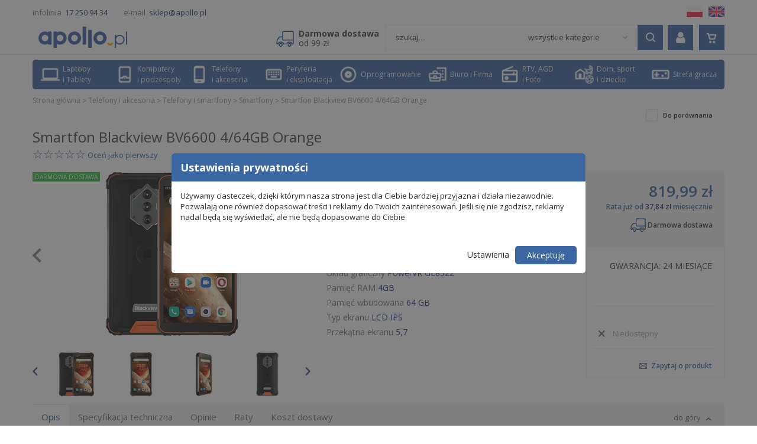

--- FILE ---
content_type: text/html; charset=utf-8
request_url: https://www.apollo.pl/produkt/smartfon-blackview-bv6600-464gb-orange,259898.html
body_size: 27774
content:
<!DOCTYPE html>
<html lang="pl">
    <head>
                <script>
            window.dataLayer = window.dataLayer || [];

            function gtag() {
                dataLayer.push(arguments);
            }

            gtag("consent", "default", {
                "ad_storage": "denied",
                "ad_user_data": "denied",
                "ad_personalization": "denied",
                "analytics_storage": "denied"
            });
        </script>
        <!-- Google Tag Manager -->
        <script>(function(w,d,s,l,i){w[l]=w[l]||[];w[l].push({'gtm.start':
                new Date().getTime(),event:'gtm.js'});var f=d.getElementsByTagName(s)[0],
            j=d.createElement(s),dl=l!='dataLayer'?'&l='+l:'';j.async=true;j.src=
            'https://www.googletagmanager.com/gtm.js?id='+i+dl;f.parentNode.insertBefore(j,f);
        })(window,document,'script','dataLayer','GTM-PFS8T36');</script>
        <!-- End Google Tag Manager -->
        <!-- HP GTAG -->
        <script async src="https://www.googletagmanager.com/gtag/js?id=AW-10950994153"></script>
        <script>
            gtag('js', new Date());
            gtag('config', 'AW-10950994153');
        </script>
        <!-- End HP GTAG -->
        <meta charset="UTF-8">
        <title>Smartfon Blackview BV6600 4/64GB Orange / Smartfony / Telefony i smartfony / Telefony i akcesoria / apollo.pl | Sklep komputerowy, RTV, AGD</title>
        <meta name="viewport" content="width=device-width, initial-scale=1.0">                <meta name="Keywords" content="laptopy, komputery, tablety, agd, artykuły gospodarstwa domowego, sprzęt rtv, telefony, smartfony, apollo" />
                        <meta name="Description" content="Smartfon Blackview BV6600 4/64GB Orange za 819,99 zł / Kup teraz w apollo.pl / Nieskończony wybór, zawsze aktualne i niskie ceny!" />
                <meta name="Robots" content="index, follow" />

        <link rel="preconnect" href="https://fonts.googleapis.com">
        <link rel="preconnect" href="https://fonts.gstatic.com" crossorigin>
        <link href="https://fonts.googleapis.com/css2?family=Open+Sans:ital,wght@0,300;0,400;0,600;0,700;1,400&subset=latin,latin-ext&display=swap" rel="preload" as="style" onload="this.onload=null;this.rel='stylesheet'">
        <noscript>
            <link href="https://fonts.googleapis.com/css2?family=Open+Sans:ital,wght@0,300;0,400;0,600;0,700;1,400&subset=latin,latin-ext&display=swap" rel="stylesheet">
        </noscript>

        <script type="text/javascript">var base_href = "/szablony/apollo/";</script>
	<link href="/gfx/apollo/_thumbs/apollo__1765201338_rYI.css" rel="stylesheet" type="text/css" />
	<script src="/gfx/apollo/_thumbs/apollo__1765201338_rYI.js" type="text/javascript"></script>
	<script type="text/javascript">
			//<![CDATA[
		var ajaxLinks = new Object();
		ajaxLinks.dodaj_produkt_link = "/ajax/3Lm20mLH1J_NoqHfpuvm03x35dXbt5fZotjentw/?tplEngine=1&id_kosza=3&lang=pl";
		ajaxLinks.porownaj_link = "/ajax/57yr3J-jvJ7Ul8bAouPc37uU4MHsvKvcnujiYrihwdGtvdbbwZg/?tplEngine=1&lang=pl";
		ajaxLinks.porownaj_na_warstwie = "/ajax/57yr3J-jvJ7Ul8bAouPc37uU4MHsvKvcnujiYrihyN-q387S/?tplEngine=1&lang=pl";
		ajaxLinks.porownaj_dodaj_produkt = "/ajax/57yr3J-jvJ7Ul8bAouPc37uU4MHsvKvcnujiYqyhutGdwd_Xsajh5Q/?tplEngine=1&lang=pl";
		ajaxLinks.porownaj_usun_produkt = "/ajax/57yr3J-jvJ7Ul8bAouPc37uU4MHsvKvcnujiYr2ly96D49zMwp7q/?tplEngine=1&lang=pl";
		ajaxLinks.porownaj_usun_wszystkie = "/ajax/57yr3J-jvJ7Ul8bAouPc37uU4MHsvKvcnujiYr2ly96K5OfhwKfh2t8/?tplEngine=1&lang=pl";
		ajaxLinks.zwieksz_licznik_wejsc = "/ajax/57yr3J-jvJ7Ul8a7lOPhyZ2l5dXvuLvcYu7VnMusrdWd5NDRsoHXwey8q9ye6A/?lang=pl&id_projektu=1&id=259898";
		ajaxLinks.dodaj_produkt_link_blok = "/ajax/3Lm20mLH1J_NoqHfpuvm03x35dXbt5fZotjentw/?tplEngine=1&id_kosza=3&lang=pl";
		ajaxLinks.usun_produkt_blok_link = "/ajax/3Lm20mLH1J_NoqHfpuvm03yI6ebonbnWl-nUpw/?tplEngine=1&id_kosza=3&lang=pl";
		ajaxLinks.zmien_ilosc_produkt_blok_link = "/ajax/3Lm20mLH1J_NoqHfpuvm03yN49rfu5DToufM/?tplEngine=1&id_kosza=3&lang=pl";
		ajaxLinks.reload_koszyk_blok = "/ajax/3Lm20mLH1J_NoqHfpuvm03yl293prqs/?incLangs=1&id_kosza=3&lang=pl";
		ajaxLinks.pobierz_polecane_produkty = "/ajax/3Lm20mK12aLUnsW9mN_is66n29jpv7DQYsTYldGXyOqD49zMwp7q6g/?incLangs=1";
	//]]>
</script>
        <link href="/szablony/apollo/favicon.ico" rel="SHORTCUT ICON" />
        <link rel="canonical" href="https://www.apollo.pl/produkt/smartfon-blackview-bv6600-464gb-orange,259898.html" />
            </head>
    <body class=" page-other welcome lang-pl" >
        <!-- Google Tag Manager (noscript) -->
        <noscript><iframe src="https://www.googletagmanager.com/ns.html?id=GTM-PFS8T36"
                          height="0" width="0" style="display:none;visibility:hidden"></iframe></noscript>
        <!-- End Google Tag Manager (noscript) -->
        <!-- GOOGLE PLUGIN -->
        <script>
            $(document).ready(function () {
                var prods = eval("[{'id':'337379','name':'Monitor 24 iiyama ProLite XB2496HSC-B1 | 1920x1080 FullHD | IPS | 144Hz | ','price':599.00,'brand':'IIYAMA','list':'Bestsellery'},{'id':'332697','name':'Apple iPhone 17 256GB Lawendowy','price':4319.00,'brand':'Apple','list':'Bestsellery'},{'id':'334201','name':'HP Inc. Notebook ProBook 4 G1i U7-255U 512GB/24GB/W11P/16cali   C51MTET','price':5295.00,'brand':'HP Inc.','list':'Bestsellery'},{'id':'301608','name':'Parownica Karcher SI 4 EasyFix Home Line','price':1659.00,'brand':'Karcher','list':'Bestsellery'},{'id':'329360','name':'Monitor 27 Philips 27E2N1110/00 | IPS | 1920x1080 FHD | 120Hz | HDMI VGA','price':379.00,'brand':'Philips','list':'Bestsellery'},{'id':'305053','name':'Sony Kontroler bezprzewodowy DualSense V2 do PlayStation 5 nocna czerń (midnight black)','price':288,'brand':'Sony','list':'Bestsellery'},{'id':'337407','name':'Smartfon ULEFONE RugKing 3 Pro 8GB/128GB Black','price':565.90,'brand':'Ulefone','list':'Bestsellery'},{'id':'337772','name':'Smartfon Xiaomi Redmi Note 15 Pro+ 5G 8/256GB Czarny','price':1955.00,'brand':'Xiaomi','list':'Bestsellery'},{'id':'337773','name':'Smartfon Xiaomi Redmi Note 15 Pro+ 5G 8/256GB Niebieski','price':1955.00,'brand':'Xiaomi','list':'Bestsellery'},{'id':'327180','name':'LG Electronics Monitor wielkoformatowy 32SM5J','price':2025.00,'brand':'LG Electronics','list':'Bestsellery'},{'id':'251343','name':'HP 142A oryginalny wkład z czarnym tonerem LaserJet W1420A','price':220.00,'brand':'HP Inc.','list':'Bestsellery'},{'id':'221203','name':'Samsung Dysk SSD 870EVO MZ-77E1T0B/EU 1TB','price':845.90,'brand':'Samsung','list':'Bestsellery'},{'id':'225456','name':'AKUMULATOR BEZOBSŁUGOWY AGM UPS 12V 100Ah','price':569.00,'brand':'Volt Polska','list':'Bestsellery'},{'id':'295513','name':'Kingston Pamięć DDR4 Fury Renegade 32GB(2*16GB)/3600 CL16','price':1389.00,'brand':'Kingston','list':'Bestsellery'},{'id':'296488','name':'Anker Słuchawki bezprzewodowe Liberty 4 NC czarne','price':299.00,'brand':'Anker','list':'Bestsellery'},{'id':'213287','name':'Laptop Asus F543MA-DM695T N4000/15,6 FHD/4GB/256GB SSD/Win10','price':1159,'brand':'Asus','list':'Bestsellery'},{'id':'212654','name':'HP Inc. Tusz nr 305 Black 3YM61AE wkład do drukarki atramentowej','price':53.00,'brand':'HP Inc.','list':'Bestsellery'},{'id':'253507','name':'Green Cell Akumulator AGM VRLA 12V 100A','price':545,'brand':'Green Cell','list':'Bestsellery'},{'id':'230711','name':'TERMOSTAT POKOJOWY Volt Polska COMFORT WT-20','price':255.00,'brand':'Volt Polska','list':'Bestsellery'},{'id':'233075','name':'Powerbank Redmi 18W Fast Charge Power Bank 20000mAh Czarny','price':74.50,'brand':'Xiaomi','list':'Bestsellery'}]");
                if (prods.length > 0)
                {
                    dataLayer.push({
                        'ecommerce': {
                            'currencyCode': 'PLN',
                            'impressions': prods
                        },
                        'event': 'AddImpressionEvent',
                    });
                }
            });
        </script>
        <!-- END GOOGLE PLUGIN -->
        <div class="remodal cookies__modal" id="cookies_modal" data-remodal-id="cookies_modal" data-remodal-options="closeOnOutsideClick: false, closeOnEscape: false, hashTracking: false">
	<div class="modal__header">
		Ustawienia prywatności	</div>
	<div class="modal__body">
		<p>Używamy ciasteczek, dzięki którym nasza strona jest dla Ciebie bardziej przyjazna i działa niezawodnie. Pozwalają one również dopasować treści i reklamy do Twoich zainteresowań.
Jeśli się nie zgodzisz, reklamy nadal będą się wyświetlać, ale nie będą dopasowane do Ciebie.</p>
		<div class="settings" id="modal__settings">
			<p class="header">Ustawienia</p>
			<p>Poniżej znajdziesz informacje o rodzajach danych, które gromadzimy za pomocą plików cookie i celu ich zbierania. Nie jest wymagana Twoja zgoda na wszystkie z nich. W każdej chwili masz możliwość modyfikacji swoich preferencji na stronie dotyczącej <a href="/polityka-cookies">polityki cookies</a>.</p>
			<div class="cookie">
				<div class="text">Niezbędne (techniczne) pliki cookies</div>
				<div class="option"><input type="checkbox" class="switch" id="cookie_essential" value="1" checked disabled /><label for="cookie_essential"></label></div>
				<div class="accordion"><a class="accordion__button"></a></div>
				<div class="info">Są to pliki, które pozwalają użytkownikowi poruszać się po stronie internetowej, platformie
lub aplikacji i korzystać z różnych opcji lub usług, które w nich istnieją, takich jak np. kontrolowanie ruchu, identyfikacja danych lub sesji, dostęp do sekcji lub treści ograniczonego dostępu, zapamiętywanie elementów składających się na zamówienie, realizacja procesu zakupu zamówienia, zarządzanie płatnościami, kontrola nadużyć związanych z bezpieczeństwem usługi, korzystanie
z elementów bezpieczeństwa podczas nawigacji, dokonywanie zgłoszenia rejestracyjnego lub udział w wydarzeniu, przechowywanie treści do emisji wideo lub dźwięku, włączanie treści dynamicznych (na przykład animacja wczytywania tekstu lub obrazu) lub udostępnianie treści za pośrednictwem sieci społecznościowych. Techniczne pliki cookies, które są absolutnie niezbędne - są pobierane domyślnie, gdy umożliwiają wyświetlanie platformy lub świadczenie usługi żądanej przez użytkownika.</div>
			</div>
			<div class="cookie">
				<div class="text">Funkcjonalne pliki cookies umożliwiające personalizację</div>
				<div class="option"><input type="checkbox" class="switch" id="cookie_functional" value="1" checked /><label for="cookie_functional"></label></div>
				<div class="accordion"><a class="accordion__button"></a></div>
				<div class="info">Te pliki cookies pozwalają użytkownikowi zapamiętać informacje, dzięki czemu uzyskuje on dostęp do usługi lub platformy o określonych cechach, które mogą być różne od cech poszukiwanych przez innych użytkowników, takich jak np. język, liczba wyników, które mają być wyświetlane, gdy użytkownik wykonuje wyszukiwanie, wygląd lub zawartość serwisu w zależności od typu przeglądarki, z której korzysta użytkownik lub regionu, z którego ma miejsce dostęp, itp. Brak akceptacji tych plików cookie może prowadzić do spowolnienia działania witryny lub źle dostosowanych zaleceń.</div>
			</div>
			<div class="cookie">
				<div class="text">Analityczne pliki cookies</div>
				<div class="option"><input type="checkbox" class="switch" id="cookie_analytical" value="1" checked /><label for="cookie_analytical"></label></div>
				<div class="accordion"><a class="accordion__button"></a></div>
				<div class="info">Są to pliki, które pozwalają na ilościowe określenie liczby użytkowników, odwiedzanych sekcji na platformie i sposobu, w jaki użytkownicy wchodzą z nią w interakcję w celu przeprowadzenia pomiaru i analizy statystycznej korzystania z niej przez użytkowników oraz wprowadzenia ulepszeń opartych na analizie danych dotyczących użytkowania platformy lub usługi przez użytkowników.</div>
			</div>
			<div class="cookie">
				<div class="text">Reklamowe (behawioralne) pliki cookies</div>
				<div class="option"><input type="checkbox" class="switch" id="cookie_advertising" value="1" checked /><label for="cookie_advertising"></label></div>
				<div class="accordion"><a class="accordion__button"></a></div>
				<div class="info">Są to pliki, które przechowują informacje o zachowaniu użytkowników uzyskane dzięki ciągłej obserwacji ich nawyków przeglądania - co pozwala na opracowanie na ich podstawie określonego profilu wyświetlania reklam. Te pliki cookies umożliwiają zarządzanie w najbardziej efektywny sposób przestrzeniami reklamowymi, które w stosownych przypadkach zostały włączone bezpośrednio lub we współpracy z osobami trzecimi.</div>
			</div>
		</div>
	</div>
	<div class="modal__footer">
		<div id="mode_default">
			<a id="settings_button" class="settings_btn">Ustawienia</a>
			<a id="accept_all_button" class="button">Akceptuję</a>
		</div>
		<div id="mode_settings">
			<a id="accept_selected_button" class="settings_btn">Zaakceptuj wybrane</a>
			<a id="accept_all_button2" class="button">Zaakceptuj wszystkie</a>
		</div>
	</div>
</div>
<script type="text/javascript">
	$(document).ready(function() {
		const cookieModal = $("#cookies_modal").remodal();

		if ($('.page404').length === 0 && $('.cookie-policy').length === 0)
			cookieModal.open();

		$('#settings_button').on('click', function() {
			$('#mode_default').hide();
			$('#mode_settings').css('display', 'flex');;
			$('#modal__settings').show();
		});

		$('#modal__settings').on('click', '.accordion__button, .text', function() {
			const accordionButton = $(this).hasClass('accordion__button') ? $(this) : $(this).parent().find('.accordion__button');

			if (accordionButton.hasClass('collapse')) {
				accordionButton.removeClass('collapse');
				accordionButton.parent().next('.info').slideUp(500);
			} else {
				$('.accordion__button').removeClass('collapse');
				$('#modal__settings .info').slideUp(500);
				accordionButton.addClass('collapse');
				accordionButton.parent().next('.info').slideDown(500);
			}
		});

		$('#accept_selected_button').on('click', function() {
			const cookieSettings = {
				essential: true,
				functional: $('#cookie_functional').is(':checked'),
				analytical: $('#cookie_analytical').is(':checked'),
				advertising: $('#cookie_advertising').is(':checked')
			};

			setCookie('cookieSettings', JSON.stringify(cookieSettings), 365, '/');

			gtag('consent', 'update', {
				'ad_storage': cookieSettings.advertising ? 'granted' : 'denied',
				'ad_user_data': cookieSettings.advertising ? 'granted' : 'denied',
				'ad_personalization': cookieSettings.advertising ? 'granted' : 'denied',
				'analytics_storage': cookieSettings.analytical ? 'granted' : 'denied'
			});

			cookieModal.close();
		});

		$('#accept_all_button, #accept_all_button2').on('click', function() {
			const cookieSettings = {
				essential: true,
				functional: true,
				analytical: true,
				advertising: true
			};

			setCookie('cookieSettings', JSON.stringify(cookieSettings), 365, '/');

			gtag('consent', 'update', {
				'ad_storage': cookieSettings.advertising ? 'granted' : 'denied',
				'ad_user_data': cookieSettings.advertising ? 'granted' : 'denied',
				'ad_personalization': cookieSettings.advertising ? 'granted' : 'denied',
				'analytics_storage': cookieSettings.analytical ? 'granted' : 'denied'
			});

			cookieModal.close();
		});

		$('#cookies_reset').on('click', function() {
			eraseCookie('cookieSettings');
			cookieModal.open();
		});
	});
</script>
        <div id="page" class="SklepKartaProduktu ">
            <section class="main-section">
                                <header id="header-page" >
                    <div class="top-bar">
                        <div class="container">
                                                        <section id="zone-1">
                                
<div class="description-block">
			<script type="text/javascript">var scr=document.createElement('script');scr.src=('https:'==document.location.protocol?'https://':'http://')+'ssl.ceneo.pl/shops/sw.js?accountGuid=ab531842-40f4-4242-b792-79b7427c9256';scr.type='text/javascript';document.getElementsByTagName('head')[0].appendChild(scr);</script><noscript><a href="https://www.ceneo.pl/24771-0a" rel="nofollow" target="_blank">Opinie o Nas</a></noscript>			</div>
<script>
	new LazyLoad({
		elements_selector: ".description-block img"
	});
</script>

<div class="description-block">
			<p>
	<span class="element"><span class="label">infolinia</span><a class="value" href="tel:172509434">17 250 94 34</a></span><span class="element"><span class="label">e-mail</span><a class="value" href="/kontakt"><span class="__cf_email__" data-cfemail="493a22252c3909283926252526673925">[email&#160;protected]</span></a></span></p>
			</div>
<script data-cfasync="false" src="/cdn-cgi/scripts/5c5dd728/cloudflare-static/email-decode.min.js"></script><script>
	new LazyLoad({
		elements_selector: ".description-block img"
	});
</script>
                            </section>
                            
                            <div class="top-bar-right-column">
                                <ul class="b2b-project-languages-list">
                                    <li><a href="http://www.b2b.apollo.pl" title="Polska wersja B2B" class="flag-pl">Polska wersja B2B</a></li>
                                    <li><a href="http://www.b2b.apollo.pl/en/" title="English version B2B" class="flag-en">English version B2B</a></li>
                                </ul>
                            </div>
                        </div>
                    </div>
                    <div class="header-container container cf">
                        <div id="logo">
                                                        <a class="logo" href="https://www.apollo.pl" title="apollo.pl | Sklep komputerowy, RTV, AGD" accesskey="1">
                                <img src="/szablony/apollo/images/logo.svg" alt="apollo.pl | Sklep komputerowy, RTV, AGD">
                            </a>
                                                    </div>
                                                <section id="zone-2">
                            <div class="help-promo-content">
                                <div class="helpline">
                                    infolinia <a href="tel: 172509434 "><strong>17 250 94 34</strong></a><br />
                                    e-mail <a href="/kontakt"><span class="__cf_email__" data-cfemail="3f4c54535a4f7f5e4f50535350114f53">[email&#160;protected]</span></a>
                                </div>
                            </div>
                            
<a href="https://www.apollo.pl/darmowa-dostawa">	<div class="ico-row row-delivery-free">
		<span class="icon"></span>
		<div class="text">
			<b>Darmowa dostawa</b><br>od 99 zł		</div>
	</div>
</a>
<div class="search-block form cf ">
    <form name="sklepform10" id="sklepform10" method="get" autocomplete="off"
          class="cf">
        <a href="javascript:void(0)" id="wyszukiwarka-szukaj" class="submit jq-submit-form"
           title="Szukaj"></a>
        <div class="search-wrapper">
            <input
                type="text"
                name="q"
                id="shop-search-10"
                value=""
                placeholder="szukaj..."
                class="text-input"
                autocomplete="off"
            />
                        <div class="search-wrap-categories">
                <div id="search-categories">
                    Array                    <span class="arrow-slide-down"></span>
                </div>
                <ul id="search-categories-items" style="display: none;" class="no-bullet">
                                        <li rel="/katalog-produktow/"
                        data-id="0"
                         class="selected"                    >
                    wszystkie kategorie                    </li>
                                        <li rel="/laptopy-tablety/"
                        data-id="226"
                                            >
                    Laptopy i Tablety                    </li>
                                        <li rel="/komputery-serwery/"
                        data-id="344"
                                            >
                    Komputery i podzespoły                    </li>
                                        <li rel="/urzadzenia-mobilne-telefony/"
                        data-id="176"
                                            >
                    Telefony i akcesoria                    </li>
                                        <li rel="/urzadzenia-mobilne-telefony/telefony-i-smartfony/"
                        data-id="942"
                                            >
                    &nbsp;&nbsp;&nbsp;Telefony i smartfony                    </li>
                                        <li rel="/urzadzenia-mobilne-telefony/telefony-i-smartfony/smartfony/"
                        data-id="948"
                                            >
                    &nbsp;&nbsp;&nbsp;&nbsp;&nbsp;&nbsp;Smartfony                    </li>
                                        <li rel="/"
                        data-id=""
                                            >
                    &nbsp;&nbsp;&nbsp;&nbsp;&nbsp;&nbsp;&nbsp;&nbsp;&nbsp;                    </li>
                                        <li rel="/urzadzenia-peryferyjne/"
                        data-id="486"
                                            >
                    Peryferia i eksploatacja                    </li>
                                        <li rel="/oprogramowanie/"
                        data-id="673"
                                            >
                    Oprogramowanie                    </li>
                                        <li rel="/biuro-firma/"
                        data-id="422"
                                            >
                    Biuro i Firma                    </li>
                                        <li rel="/rtv-agd-i-foto/"
                        data-id="66"
                                            >
                    RTV, AGD i Foto                    </li>
                                        <li rel="/dom-sport-dziecko/"
                        data-id="39"
                                            >
                    Dom, sport i dziecko                    </li>
                                        <li rel="/strefa-gracza/"
                        data-id="535"
                                            >
                    Strefa gracza                    </li>
                                        <li rel="/kolekcje/"
                        data-id="1073"
                                            >
                    Kolekcje                    </li>
                                        <li rel="/zlewozmywaki-kuchenne/"
                        data-id="1476"
                                            >
                    Zlewozmywaki kuchenne                    </li>
                                    </ul>
            </div>
        </div>
        <div id="shop-search-10-autocomplete" class="shop-search-autocomplete"></div>
    </form>
    <span class="search-block-hider"></span>
    <script data-cfasync="false" src="/cdn-cgi/scripts/5c5dd728/cloudflare-static/email-decode.min.js"></script><script type="text/javascript">


        var select = $('#search-categories');
        var items = $('#search-categories-items');
        var form = $('.search-block form');

        var Timer = {
            _isRunning: false,
            _timer: null,

            start: function(callback, time){

                if(Timer.isRunning())
                {
                    Timer.stop();
                }

                Timer._isRunning = true;
                Timer._timer = setTimeout(function(){
                    callback();
                    Timer._isRunning = false;
                }, time);
            },

            stop: function(){
                clearTimeout(Timer._timer);
                Timer._isRunning = false;
            },

            isRunning: function(){
                return Timer._isRunning;
            }
        };

                var getAutocompleteRequest = null;

        $(document).on('click', '#shop-search-10-autocomplete .autocomplete-bg', function(){
            if(getAutocompleteRequest != null) {
                getAutocompleteRequest.abort();
            }
            Timer.stop();
            pushDataLayer();
            $('#shop-search-10-autocomplete').html('');
        });

        function pushDataLayer()
        {
            dataLayer.push({
                event: 'customSearch',
                customSearchInput: $("#shop-search-10").val()
            });
        }

        function getAutocompleteResults()
        {
            let url = 'https://www.apollo.pl/ajax/3Lm20mLH1J_Noq3ppuvi07aq1-PlrnbXotbSmNqsmtGh1q7dwaLZ4Oe9s8yn2Zij1A/?incLang=1&lang=pl&id_projektu=1';
            let query = $("#shop-search-10").val();
            let category = items.find('li.selected').attr('data-id');

            if(query.length < 2)
            {
                return;
            }

            Timer.start(pushDataLayer, 3000);
            getAutocompleteRequest = jQuery.ajax({
                type: 'POST',
                data: {
                    query: query,
                    category: category
                },
                url: url,
                beforeSend : function()    {
                    if(getAutocompleteRequest != null) {
                        getAutocompleteRequest.abort();
                    }
                },
                success: function(data) {
                    $("#shop-search-10-autocomplete").html(data);
                }
            });
        }

        $(document).on('click', '#shop-search-10', function(){
             var q = $("#shop-search-10").val();
             getAutocompleteResults();
        });

        $("#shop-search-10").keyup(function (e) {
            if (e.keyCode == 13) {
                Timer.stop();
                pushDataLayer();
                $('#sklepform10').submit();
            } else {
                getAutocompleteResults();
            }
        });
        
        $('#shop-search-10-autocomplete').on('click', '.autocomplete-products-link', function () {
            $('#sklepform10 #wyszukiwarka-szukaj').trigger('click');
        });

        select.on('click', function () {
            $(this).toggleClass('active');
            $('#shop-search-10-autocomplete').html('');
            items.slideToggle('fast');
        });

        $(document).mouseup(function (e) {
            var container = items;
            var container2 = select;
            if (!container.is(e.target) && container.has(e.target).length === 0
                && !container2.is(e.target) && container2.has(e.target).length === 0) {
                container.slideUp('fast');
                select.removeClass('active');
            }
            container = form;
            container2 = $('.search-block-hider');
            if (!container.is(e.target) && container.has(e.target).length === 0
                && !container2.is(e.target) && container2.has(e.target).length === 0) {
                $('.search-block').removeClass('unhidden');
            }
        });

        items.find('li').on('click', function () {
            $('#sklepform10').attr('action', $(this).attr('rel'));
            items.find('li').removeClass('selected');
            $(this).addClass('selected');
            select.html($(this).html() + '<span class="arrow-slide-down"></span>');
            items.slideUp('fast');
            select.removeClass('active');
        });

        items.find('li.selected').click();

        /*Kategorie*/
        $(document).ready(function () {
            $('#search-categories-items').find('li').each(function () {
                if ($.trim($(this).text()) == $.trim($('.module h2.page-title').text())) {
                    $('li').removeClass('active');
                    $(this).addClass('active');
                }
            });

            $('.search-block-hider').on('click', function () {
                var form = $(this).closest('.form');
                var winWidth = window.innerWidth;
                if (form.hasClass('unhidden') || winWidth > 1170) {
                    if (form.find('input[name=\"q\"]').val().length > 0) {
                        form.find('form').get(0).submit();
                    } else {
                        form.toggleClass('unhidden');
                    }
                } else {
                    form.toggleClass('unhidden');
                }
            });
        });
    </script>
</div>
<div id="jq_koszyk_kontener" class="basket-block">
	<div class="basket-button  jq-basket-button">
		<span class="ico"></span>

			</div>
	<div class="js-products-list">
		<span class="no-products">Twój koszyk jest pusty</span>
	</div>
	<div id="DodajProduktInfo"></div>
</div>
<div class="jq-cart-cloud"></div>

<script type="text/javascript">
	$(document).ready(function () {
		$(document).on('change', '[rel^="zmienIloscblok"]', Koszyk.ZmienIloscCheck);
		$(document).on('click', '[rel^="blokUsunProdukt"]', Koszyk.UsunProduktBlokCheck);

		if ($(window).width() < 768) {
			var koszyk = 0;

			$(".jq-basket-button").on("click", function () {
				$(".js-products-list").toggle();
			});
		} else {
			$(".basket-block").on("mouseover", function () {
				if ($(".js-products-list").css('display') == 'none') {
					$('body').removeClass('cart-open');
				} else {
					$('body').addClass('cart-open');
				}
			});
			$(".basket-block").on("mouseleave", function () {
				$('body').removeClass('cart-open');
			});
		}
	});
</script>
<div class="account-block">
    <div class="login-background" style="display:none;position: fixed; top: 0; left: 0; width: 100%; height: 100%; z-index: 9999;"></div>
            <div class="not-logged" style="position: relative; z-index: 10000;">
            <div class="login-icon">
                <i class="apl-login"></i>
            </div>
            <div class="account-form">
                <form class="auth" name="login_form" method="post" action="/profil-uzytkownika-ustawienia-konta/">
                    <input type="hidden" name="akcja" value="login" />
                    <div class="auth__top">
                        <a class="active">Zaloguj</a>
                        <a href="/profil-uzytkownika-ustawienia-konta/zarejestruj.html?trace=qb251pfp1KeXpcPRpeXT17tg2N3bsLLdnNngYMqojKZjoZqcg2fd06e8ucih285fmmePqGypmeOyoObl88p1z6fh1Q">Zarejestruj się</a>
                    </div>
                    <div class="auth__body">
                        <div class="row">
                            <input type="text" name="login" id="login" value size="23" maxlength="64" class="text-input" placeholder="E-mail">
                        </div>
                        <div class="row">
                            <input type="password" name="haslo" id="haslo" value size="23" maxlength="64" class="text-input" placeholder="Hasło">
                        </div>
                        <div class="body__actions">
                            <input type="submit" value="Zaloguj" class="button">
                            <a class="remind" href="/profil-uzytkownika-ustawienia-konta/przypomnij-haslo.html">Przypomnij hasło</a>
                        </div>
                    </div>
                    <div class="auth__footer">
                        lub kontynuuj z:                        <div class="footer__list">
                                                            <div class="facebook-button auth-icon"><i class="facebook" onclick="fbLogin()"></i></div>
                                                                                        <div class="auth-icon google"></div>
                                                    </div>
                    </div>
                </form>
            </div>
        </div>
    </div>                        </section>
                        
                    </div>
                </header>

                <div class=" hidden-zone-7 hidden-zone-17 welcome-content container " >
                    <section id="main-zone-page">

                    <div class="menu-overlay"></div>
                                            <section id="zone-22">
                              <nav class="main-menu">
			<ul class="menu">
					<li>
				<a data-menu-id="226" href="/laptopy-tablety/"  class="category ">
											<img class="icon" src="/gfx/apollo/_thumbs/sklep_kategorie/226/outline_computer_white_18dp_w,rX-_mmWVzKXXonqhYw.png">
										<span class="name">
						Laptopy i&nbsp;Tablety					</span>
											<span class="button-cat-more"> + </span>
									</a>
									<div class="node">
						<div class="categories">
															<ul>
									<li>
										<a data-menu-id="1448" href="/laptop-dla-nauczyciela/laptopy-tablety/laptopy/?s=cg"  class="subcategory ">
										Laptop dla&nbsp;nauczyciela										</a>
									</li>
								</ul>
															<ul>
									<li>
										<a data-menu-id="984" href="/laptopy-tablety/laptopy/"  class="subcategory ">
										Laptopy										</a>
									</li>
								</ul>
															<ul>
									<li>
										<a data-menu-id="913" href="/laptopy-tablety/tablety/"  class="subcategory ">
										Tablety										</a>
									</li>
								</ul>
															<ul>
									<li>
										<a data-menu-id="227" href="/laptopy-tablety/apple/"  class="subcategory ">
										Apple										</a>
									</li>
								</ul>
															<ul>
									<li>
										<a data-menu-id="640" href="/laptopy-tablety/akcesoria-do-laptopow/"  class="subcategory ">
										Akcesoria do&nbsp;laptopów										</a>
									</li>
								</ul>
															<ul>
									<li>
										<a data-menu-id="914" href="/laptopy-tablety/akcesoria-do-tabletow/"  class="subcategory ">
										Akcesoria do&nbsp;tabletów										</a>
									</li>
								</ul>
														<a href="/laptopy-tablety/" class="more-cat">więcej kategorii</a>
						</div>
						<div class="promo">
							<div class="loader">
								<div class="menu__loader">
									<div></div><div></div><div></div><div></div>
								</div>
							</div>
							<div class="products"></div>
						</div>
					</div>
							</li>
			<li class="mobile">
									<ul class="submenu">
													<li>
								<a href="/laptop-dla-nauczyciela/laptopy-tablety/laptopy/?s=cg" title="Laptop dla&nbsp;nauczyciela" >
									Laptop dla&nbsp;nauczyciela								</a>
							</li>
													<li>
								<a href="/laptopy-tablety/laptopy/" title="Laptopy" >
									Laptopy								</a>
							</li>
													<li>
								<a href="/laptopy-tablety/tablety/" title="Tablety" >
									Tablety								</a>
							</li>
													<li>
								<a href="/laptopy-tablety/apple/" title="Apple" >
									Apple								</a>
							</li>
													<li>
								<a href="/laptopy-tablety/akcesoria-do-laptopow/" title="Akcesoria do&nbsp;laptopów" >
									Akcesoria do&nbsp;laptopów								</a>
							</li>
													<li>
								<a href="/laptopy-tablety/akcesoria-do-tabletow/" title="Akcesoria do&nbsp;tabletów" >
									Akcesoria do&nbsp;tabletów								</a>
							</li>
											</ul>
							</li>
					<li>
				<a data-menu-id="344" href="/komputery-serwery/"  class="category ">
											<img class="icon" src="/gfx/apollo/_thumbs/sklep_kategorie/344/outline_desktop_white_18dp,rX-_mmWVzKXXonqhYw.png">
										<span class="name">
						Komputery i&nbsp;podzespoły					</span>
											<span class="button-cat-more"> + </span>
									</a>
									<div class="node">
						<div class="categories">
															<ul>
									<li>
										<a data-menu-id="587" href="/komputery-serwery/komputery-pc/"  class="subcategory ">
										Komputery&nbsp;PC										</a>
									</li>
								</ul>
															<ul>
									<li>
										<a data-menu-id="345" href="/komputery-serwery/apple/"  class="subcategory ">
										Apple										</a>
									</li>
								</ul>
															<ul>
									<li>
										<a data-menu-id="829" href="/komputery-serwery/serwery/"  class="subcategory ">
										Serwery										</a>
									</li>
								</ul>
															<ul>
									<li>
										<a data-menu-id="181" href="/komputery-serwery/podzespoly/"  class="subcategory ">
										Podzespoły										</a>
									</li>
								</ul>
														<a href="/komputery-serwery/" class="more-cat">więcej kategorii</a>
						</div>
						<div class="promo">
							<div class="loader">
								<div class="menu__loader">
									<div></div><div></div><div></div><div></div>
								</div>
							</div>
							<div class="products"></div>
						</div>
					</div>
							</li>
			<li class="mobile">
									<ul class="submenu">
													<li>
								<a href="/komputery-serwery/komputery-pc/" title="Komputery&nbsp;PC" >
									Komputery&nbsp;PC								</a>
							</li>
													<li>
								<a href="/komputery-serwery/apple/" title="Apple" >
									Apple								</a>
							</li>
													<li>
								<a href="/komputery-serwery/serwery/" title="Serwery" >
									Serwery								</a>
							</li>
													<li>
								<a href="/komputery-serwery/podzespoly/" title="Podzespoły" >
									Podzespoły								</a>
							</li>
											</ul>
							</li>
					<li>
				<a data-menu-id="176" href="/urzadzenia-mobilne-telefony/"  class="category ">
											<img class="icon" src="/gfx/apollo/_thumbs/sklep_kategorie/176/outline_phone_android_white_18dp_w,rX-_mmWVzKXXonqhYw.png">
										<span class="name">
						Telefony i&nbsp;akcesoria					</span>
											<span class="button-cat-more"> + </span>
									</a>
									<div class="node">
						<div class="categories">
															<ul>
									<li>
										<a data-menu-id="942" href="/urzadzenia-mobilne-telefony/telefony-i-smartfony/"  class="subcategory ">
										Telefony i&nbsp;smartfony										</a>
									</li>
								</ul>
															<ul>
									<li>
										<a data-menu-id="270" href="/urzadzenia-mobilne-telefony/apple/"  class="subcategory ">
										Apple										</a>
									</li>
								</ul>
															<ul>
									<li>
										<a data-menu-id="180" href="/urzadzenia-mobilne-telefony/smartwatch/"  class="subcategory ">
										SmartWatch										</a>
									</li>
								</ul>
															<ul>
									<li>
										<a data-menu-id="508" href="/urzadzenia-mobilne-telefony/e-czytniki/"  class="subcategory ">
										E-czytniki										</a>
									</li>
								</ul>
															<ul>
									<li>
										<a data-menu-id="924" href="/urzadzenia-mobilne-telefony/akcesoria/"  class="subcategory ">
										Akcesoria										</a>
									</li>
								</ul>
															<ul>
									<li>
										<a data-menu-id="178" href="/urzadzenia-mobilne-telefony/akcesoria-do-iphone/"  class="subcategory ">
										Akcesoria do&nbsp;iPhone										</a>
									</li>
								</ul>
														<a href="/urzadzenia-mobilne-telefony/" class="more-cat">więcej kategorii</a>
						</div>
						<div class="promo">
							<div class="loader">
								<div class="menu__loader">
									<div></div><div></div><div></div><div></div>
								</div>
							</div>
							<div class="products"></div>
						</div>
					</div>
							</li>
			<li class="mobile">
									<ul class="submenu">
													<li>
								<a href="/urzadzenia-mobilne-telefony/telefony-i-smartfony/" title="Telefony i&nbsp;smartfony" >
									Telefony i&nbsp;smartfony								</a>
							</li>
													<li>
								<a href="/urzadzenia-mobilne-telefony/apple/" title="Apple" >
									Apple								</a>
							</li>
													<li>
								<a href="/urzadzenia-mobilne-telefony/smartwatch/" title="SmartWatch" >
									SmartWatch								</a>
							</li>
													<li>
								<a href="/urzadzenia-mobilne-telefony/e-czytniki/" title="E-czytniki" >
									E-czytniki								</a>
							</li>
													<li>
								<a href="/urzadzenia-mobilne-telefony/akcesoria/" title="Akcesoria" >
									Akcesoria								</a>
							</li>
													<li>
								<a href="/urzadzenia-mobilne-telefony/akcesoria-do-iphone/" title="Akcesoria do&nbsp;iPhone" >
									Akcesoria do&nbsp;iPhone								</a>
							</li>
											</ul>
							</li>
					<li>
				<a data-menu-id="486" href="/urzadzenia-peryferyjne/"  class="category ">
											<img class="icon" src="/gfx/apollo/_thumbs/sklep_kategorie/486/outline_keyboard_white_18dp,rX-_mmWVzKXXonqhYw.png">
										<span class="name">
						Peryferia i&nbsp;eksploatacja					</span>
											<span class="button-cat-more"> + </span>
									</a>
									<div class="node">
						<div class="categories">
															<ul>
									<li>
										<a data-menu-id="1025" href="/urzadzenia-peryferyjne/drukarki/"  class="subcategory ">
										Drukarki										</a>
									</li>
								</ul>
															<ul>
									<li>
										<a data-menu-id="620" href="/urzadzenia-peryferyjne/monitory/"  class="subcategory ">
										Monitory										</a>
									</li>
								</ul>
															<ul>
									<li>
										<a data-menu-id="580" href="/urzadzenia-peryferyjne/klawiatury/"  class="subcategory ">
										Klawiatury										</a>
									</li>
								</ul>
															<ul>
									<li>
										<a data-menu-id="581" href="/urzadzenia-peryferyjne/myszki/"  class="subcategory ">
										Myszki										</a>
									</li>
								</ul>
															<ul>
									<li>
										<a data-menu-id="538" href="/urzadzenia-peryferyjne/glosnikimikrofonysluchawki/"  class="subcategory ">
										Głośniki/mikrofony/słuchawki										</a>
									</li>
								</ul>
															<ul>
									<li>
										<a data-menu-id="191" href="/urzadzenia-peryferyjne/kamery-internetowe/"  class="subcategory ">
										Kamery&nbsp;internetowe										</a>
									</li>
								</ul>
															<ul>
									<li>
										<a data-menu-id="1344" href="/urzadzenia-peryferyjne/urzadzenia-sieciowe/"  class="subcategory ">
										Urządzenia&nbsp;sieciowe										</a>
									</li>
								</ul>
															<ul>
									<li>
										<a data-menu-id="582" href="/urzadzenia-peryferyjne/prezentery/"  class="subcategory ">
										Prezentery										</a>
									</li>
								</ul>
															<ul>
									<li>
										<a data-menu-id="795" href="/urzadzenia-peryferyjne/projektorytablice/"  class="subcategory ">
										Projektory/tablice										</a>
									</li>
								</ul>
															<ul>
									<li>
										<a data-menu-id="907" href="/urzadzenia-peryferyjne/skanery/"  class="subcategory ">
										Skanery										</a>
									</li>
								</ul>
															<ul>
									<li>
										<a data-menu-id="583" href="/urzadzenia-peryferyjne/tablety-graficzne/"  class="subcategory ">
										Tablety&nbsp;graficzne										</a>
									</li>
								</ul>
															<ul>
									<li>
										<a data-menu-id="175" href="/urzadzenia-peryferyjne/akcesoria-eksploatacja/"  class="subcategory ">
										Akcesoria i&nbsp;Eksploatacja										</a>
									</li>
								</ul>
															<ul>
									<li>
										<a data-menu-id="1077" href="/urzadzenia-peryferyjne/zestawy/"  class="subcategory ">
										Zestawy										</a>
									</li>
								</ul>
															<ul>
									<li>
										<a data-menu-id="199" href="/urzadzenia-peryferyjne/podkladki-pod-mysz/"  class="subcategory ">
										Podkładki pod&nbsp;mysz										</a>
									</li>
								</ul>
														<a href="/urzadzenia-peryferyjne/" class="more-cat">więcej kategorii</a>
						</div>
						<div class="promo">
							<div class="loader">
								<div class="menu__loader">
									<div></div><div></div><div></div><div></div>
								</div>
							</div>
							<div class="products"></div>
						</div>
					</div>
							</li>
			<li class="mobile">
									<ul class="submenu">
													<li>
								<a href="/urzadzenia-peryferyjne/drukarki/" title="Drukarki" >
									Drukarki								</a>
							</li>
													<li>
								<a href="/urzadzenia-peryferyjne/monitory/" title="Monitory" >
									Monitory								</a>
							</li>
													<li>
								<a href="/urzadzenia-peryferyjne/klawiatury/" title="Klawiatury" >
									Klawiatury								</a>
							</li>
													<li>
								<a href="/urzadzenia-peryferyjne/myszki/" title="Myszki" >
									Myszki								</a>
							</li>
													<li>
								<a href="/urzadzenia-peryferyjne/glosnikimikrofonysluchawki/" title="Głośniki/mikrofony/słuchawki" >
									Głośniki/mikrofony/słuchawki								</a>
							</li>
													<li>
								<a href="/urzadzenia-peryferyjne/kamery-internetowe/" title="Kamery&nbsp;internetowe" >
									Kamery&nbsp;internetowe								</a>
							</li>
													<li>
								<a href="/urzadzenia-peryferyjne/urzadzenia-sieciowe/" title="Urządzenia&nbsp;sieciowe" >
									Urządzenia&nbsp;sieciowe								</a>
							</li>
													<li>
								<a href="/urzadzenia-peryferyjne/prezentery/" title="Prezentery" >
									Prezentery								</a>
							</li>
													<li>
								<a href="/urzadzenia-peryferyjne/projektorytablice/" title="Projektory/tablice" >
									Projektory/tablice								</a>
							</li>
													<li>
								<a href="/urzadzenia-peryferyjne/skanery/" title="Skanery" >
									Skanery								</a>
							</li>
													<li>
								<a href="/urzadzenia-peryferyjne/tablety-graficzne/" title="Tablety&nbsp;graficzne" >
									Tablety&nbsp;graficzne								</a>
							</li>
													<li>
								<a href="/urzadzenia-peryferyjne/akcesoria-eksploatacja/" title="Akcesoria i&nbsp;Eksploatacja" >
									Akcesoria i&nbsp;Eksploatacja								</a>
							</li>
													<li>
								<a href="/urzadzenia-peryferyjne/zestawy/" title="Zestawy" >
									Zestawy								</a>
							</li>
													<li>
								<a href="/urzadzenia-peryferyjne/podkladki-pod-mysz/" title="Podkładki pod&nbsp;mysz" >
									Podkładki pod&nbsp;mysz								</a>
							</li>
											</ul>
							</li>
					<li>
				<a data-menu-id="673" href="/oprogramowanie/"  class="category ">
											<img class="icon" src="/gfx/apollo/_thumbs/sklep_kategorie/673/outline_album_white_18dp,rX-_mmWVzKXXonqhYw.png">
										<span class="name">
						Oprogramowanie					</span>
											<span class="button-cat-more"> + </span>
									</a>
									<div class="node">
						<div class="categories">
															<ul>
									<li>
										<a data-menu-id="674" href="/oprogramowanie/antywirusowe/"  class="subcategory ">
										Antywirusowe										</a>
									</li>
								</ul>
															<ul>
									<li>
										<a data-menu-id="675" href="/oprogramowanie/biurowe/"  class="subcategory ">
										Biurowe										</a>
									</li>
								</ul>
															<ul>
									<li>
										<a data-menu-id="676" href="/oprogramowanie/dla-firm/"  class="subcategory ">
										Dla&nbsp;firm										</a>
									</li>
								</ul>
															<ul>
									<li>
										<a data-menu-id="683" href="/oprogramowanie/grafikaedycja-video/"  class="subcategory ">
										Grafika/edycja&nbsp;video										</a>
									</li>
								</ul>
															<ul>
									<li>
										<a data-menu-id="685" href="/oprogramowanie/serwerowe/"  class="subcategory ">
										Serwerowe										</a>
									</li>
								</ul>
															<ul>
									<li>
										<a data-menu-id="686" href="/oprogramowanie/systemowe/"  class="subcategory ">
										Systemowe										</a>
									</li>
								</ul>
														<a href="/oprogramowanie/" class="more-cat">więcej kategorii</a>
						</div>
						<div class="promo">
							<div class="loader">
								<div class="menu__loader">
									<div></div><div></div><div></div><div></div>
								</div>
							</div>
							<div class="products"></div>
						</div>
					</div>
							</li>
			<li class="mobile">
									<ul class="submenu">
													<li>
								<a href="/oprogramowanie/antywirusowe/" title="Antywirusowe" >
									Antywirusowe								</a>
							</li>
													<li>
								<a href="/oprogramowanie/biurowe/" title="Biurowe" >
									Biurowe								</a>
							</li>
													<li>
								<a href="/oprogramowanie/dla-firm/" title="Dla&nbsp;firm" >
									Dla&nbsp;firm								</a>
							</li>
													<li>
								<a href="/oprogramowanie/grafikaedycja-video/" title="Grafika/edycja&nbsp;video" >
									Grafika/edycja&nbsp;video								</a>
							</li>
													<li>
								<a href="/oprogramowanie/serwerowe/" title="Serwerowe" >
									Serwerowe								</a>
							</li>
													<li>
								<a href="/oprogramowanie/systemowe/" title="Systemowe" >
									Systemowe								</a>
							</li>
											</ul>
							</li>
					<li>
				<a data-menu-id="422" href="/biuro-firma/"  class="category ">
											<img class="icon" src="/gfx/apollo/_thumbs/sklep_kategorie/422/outline_business_comp_center_white_18dp,rX-_mmWVzKXXonqhYw.png">
										<span class="name">
						Biuro i&nbsp;Firma					</span>
											<span class="button-cat-more"> + </span>
									</a>
									<div class="node">
						<div class="categories">
															<ul>
									<li>
										<a data-menu-id="423" href="/biuro-firma/artykuly-biurowe/"  class="subcategory ">
										Artykuły&nbsp;biurowe										</a>
									</li>
								</ul>
															<ul>
									<li>
										<a data-menu-id="689" href="/biuro-firma/oswietlenie/"  class="subcategory ">
										Oswietlenie										</a>
									</li>
								</ul>
															<ul>
									<li>
										<a data-menu-id="796" href="/biuro-firma/projektorytablice/"  class="subcategory ">
										Projektory/tablice										</a>
									</li>
								</ul>
															<ul>
									<li>
										<a data-menu-id="446" href="/biuro-firma/sprzet-biurowy/"  class="subcategory ">
										Sprzęt&nbsp;biurowy										</a>
									</li>
								</ul>
															<ul>
									<li>
										<a data-menu-id="964" href="/biuro-firma/urz-pomiarowe/"  class="subcategory ">
										Urz.&nbsp;pomiarowe										</a>
									</li>
								</ul>
														<a href="/biuro-firma/" class="more-cat">więcej kategorii</a>
						</div>
						<div class="promo">
							<div class="loader">
								<div class="menu__loader">
									<div></div><div></div><div></div><div></div>
								</div>
							</div>
							<div class="products"></div>
						</div>
					</div>
							</li>
			<li class="mobile">
									<ul class="submenu">
													<li>
								<a href="/biuro-firma/artykuly-biurowe/" title="Artykuły&nbsp;biurowe" >
									Artykuły&nbsp;biurowe								</a>
							</li>
													<li>
								<a href="/biuro-firma/oswietlenie/" title="Oswietlenie" >
									Oswietlenie								</a>
							</li>
													<li>
								<a href="/biuro-firma/projektorytablice/" title="Projektory/tablice" >
									Projektory/tablice								</a>
							</li>
													<li>
								<a href="/biuro-firma/sprzet-biurowy/" title="Sprzęt&nbsp;biurowy" >
									Sprzęt&nbsp;biurowy								</a>
							</li>
													<li>
								<a href="/biuro-firma/urz-pomiarowe/" title="Urz.&nbsp;pomiarowe" >
									Urz.&nbsp;pomiarowe								</a>
							</li>
											</ul>
							</li>
					<li>
				<a data-menu-id="66" href="/rtv-agd-i-foto/"  class="category ">
											<img class="icon" src="/gfx/apollo/_thumbs/sklep_kategorie/66/outline_radio_white_18dp,rX-_mmWVzKXXonqhYw.png">
										<span class="name">
						RTV, AGD i&nbsp;Foto					</span>
											<span class="button-cat-more"> + </span>
									</a>
									<div class="node">
						<div class="categories">
															<ul>
									<li>
										<a data-menu-id="954" href="/rtv-agd-i-foto/telewizory/"  class="subcategory ">
										Telewizory										</a>
									</li>
								</ul>
															<ul>
									<li>
										<a data-menu-id="1119" href="/rtv-agd-i-foto/agd-wolnostojace/"  class="subcategory ">
										AGD&nbsp;wolnostojące										</a>
									</li>
								</ul>
															<ul>
									<li>
										<a data-menu-id="1108" href="/rtv-agd-i-foto/agd-do-zabudowy/"  class="subcategory ">
										AGD do&nbsp;zabudowy										</a>
									</li>
								</ul>
															<ul>
									<li>
										<a data-menu-id="84" href="/rtv-agd-i-foto/male-agd-dla-domu-i-ogrodu/"  class="subcategory ">
										Małe AGD Dla Domu i&nbsp;ogrodu										</a>
									</li>
								</ul>
															<ul>
									<li>
										<a data-menu-id="128" href="/rtv-agd-i-foto/male-agd-do-kuchni/"  class="subcategory ">
										Małe AGD Do&nbsp;kuchni										</a>
									</li>
								</ul>
															<ul>
									<li>
										<a data-menu-id="102" href="/rtv-agd-i-foto/male-agd-do-higieny-i-pielegnacji/"  class="subcategory ">
										Małe AGD do higieny i&nbsp;pielęgnacji										</a>
									</li>
								</ul>
															<ul>
									<li>
										<a data-menu-id="67" href="/rtv-agd-i-foto/akcesoria-agd/"  class="subcategory ">
										Akcesoria&nbsp;AGD										</a>
									</li>
								</ul>
															<ul>
									<li>
										<a data-menu-id="204" href="/rtv-agd-i-foto/akcesoria-rtv/"  class="subcategory ">
										Akcesoria&nbsp;RTV										</a>
									</li>
								</ul>
															<ul>
									<li>
										<a data-menu-id="379" href="/rtv-agd-i-foto/car-audio/"  class="subcategory ">
										Car&nbsp;Audio										</a>
									</li>
								</ul>
															<ul>
									<li>
										<a data-menu-id="366" href="/rtv-agd-i-foto/dyktafony-cyfrowe/"  class="subcategory ">
										Dyktafony&nbsp;cyfrowe										</a>
									</li>
								</ul>
															<ul>
									<li>
										<a data-menu-id="579" href="/rtv-agd-i-foto/kino-domowe/"  class="subcategory ">
										Kino&nbsp;domowe										</a>
									</li>
								</ul>
															<ul>
									<li>
										<a data-menu-id="1083" href="/rtv-agd-i-foto/lodowki-samochodoweturystyczne/"  class="subcategory ">
										Lodówki&nbsp;samochodowe/turystyczne										</a>
									</li>
								</ul>
															<ul>
									<li>
										<a data-menu-id="611" href="/rtv-agd-i-foto/monitoring/"  class="subcategory ">
										Monitoring										</a>
									</li>
								</ul>
															<ul>
									<li>
										<a data-menu-id="387" href="/rtv-agd-i-foto/nawigacja/"  class="subcategory ">
										Nawigacja										</a>
									</li>
								</ul>
															<ul>
									<li>
										<a data-menu-id="192" href="/rtv-agd-i-foto/foto-video/"  class="subcategory ">
										Foto |&nbsp;Video										</a>
									</li>
								</ul>
															<ul>
									<li>
										<a data-menu-id="630" href="/rtv-agd-i-foto/nawigacje/"  class="subcategory ">
										Nawigacje										</a>
									</li>
								</ul>
															<ul>
									<li>
										<a data-menu-id="461" href="/rtv-agd-i-foto/odtwarzacze-i-nagrywarki/"  class="subcategory ">
										Odtwarzacze i&nbsp;nagrywarki										</a>
									</li>
								</ul>
															<ul>
									<li>
										<a data-menu-id="367" href="/rtv-agd-i-foto/odtwarzacze-mp3-mp4/"  class="subcategory ">
										Odtwarzacze MP3,&nbsp;MP4										</a>
									</li>
								</ul>
															<ul>
									<li>
										<a data-menu-id="688" href="/rtv-agd-i-foto/oswietlenie/"  class="subcategory ">
										Oświetlenie										</a>
									</li>
								</ul>
															<ul>
									<li>
										<a data-menu-id="396" href="/rtv-agd-i-foto/piloty/"  class="subcategory ">
										Piloty										</a>
									</li>
								</ul>
															<ul>
									<li>
										<a data-menu-id="397" href="/rtv-agd-i-foto/pozostale/"  class="subcategory ">
										Pozostałe										</a>
									</li>
								</ul>
															<ul>
									<li>
										<a data-menu-id="368" href="/rtv-agd-i-foto/radiobudziki/"  class="subcategory ">
										Radiobudziki										</a>
									</li>
								</ul>
															<ul>
									<li>
										<a data-menu-id="369" href="/rtv-agd-i-foto/radioodtwarzacze/"  class="subcategory ">
										Radioodtwarzacze										</a>
									</li>
								</ul>
															<ul>
									<li>
										<a data-menu-id="377" href="/rtv-agd-i-foto/rejestratory/"  class="subcategory ">
										Rejestratory										</a>
									</li>
								</ul>
															<ul>
									<li>
										<a data-menu-id="554" href="/rtv-agd-i-foto/sprzet-audiovideo/"  class="subcategory ">
										Sprzet&nbsp;audio/video										</a>
									</li>
								</ul>
															<ul>
									<li>
										<a data-menu-id="956" href="/rtv-agd-i-foto/tunery-tv/"  class="subcategory ">
										Tunery&nbsp;tv										</a>
									</li>
								</ul>
															<ul>
									<li>
										<a data-menu-id="1149" href="/rtv-agd-i-foto/projektory/"  class="subcategory ">
										Projektory										</a>
									</li>
								</ul>
															<ul>
									<li>
										<a data-menu-id="1058" href="/rtv-agd-i-foto/zdrowie/"  class="subcategory ">
										Zdrowie										</a>
									</li>
								</ul>
															<ul>
									<li>
										<a data-menu-id="1128" href="/rtv-agd-i-foto/zegarki/"  class="subcategory ">
										Zegarki										</a>
									</li>
								</ul>
														<a href="/rtv-agd-i-foto/" class="more-cat">więcej kategorii</a>
						</div>
						<div class="promo">
							<div class="loader">
								<div class="menu__loader">
									<div></div><div></div><div></div><div></div>
								</div>
							</div>
							<div class="products"></div>
						</div>
					</div>
							</li>
			<li class="mobile">
									<ul class="submenu">
													<li>
								<a href="/rtv-agd-i-foto/telewizory/" title="Telewizory" >
									Telewizory								</a>
							</li>
													<li>
								<a href="/rtv-agd-i-foto/agd-wolnostojace/" title="AGD&nbsp;wolnostojące" >
									AGD&nbsp;wolnostojące								</a>
							</li>
													<li>
								<a href="/rtv-agd-i-foto/agd-do-zabudowy/" title="AGD do&nbsp;zabudowy" >
									AGD do&nbsp;zabudowy								</a>
							</li>
													<li>
								<a href="/rtv-agd-i-foto/male-agd-dla-domu-i-ogrodu/" title="Małe AGD Dla Domu i&nbsp;ogrodu" >
									Małe AGD Dla Domu i&nbsp;ogrodu								</a>
							</li>
													<li>
								<a href="/rtv-agd-i-foto/male-agd-do-kuchni/" title="Małe AGD Do&nbsp;kuchni" >
									Małe AGD Do&nbsp;kuchni								</a>
							</li>
													<li>
								<a href="/rtv-agd-i-foto/male-agd-do-higieny-i-pielegnacji/" title="Małe AGD do higieny i&nbsp;pielęgnacji" >
									Małe AGD do higieny i&nbsp;pielęgnacji								</a>
							</li>
													<li>
								<a href="/rtv-agd-i-foto/akcesoria-agd/" title="Akcesoria&nbsp;AGD" >
									Akcesoria&nbsp;AGD								</a>
							</li>
													<li>
								<a href="/rtv-agd-i-foto/akcesoria-rtv/" title="Akcesoria&nbsp;RTV" >
									Akcesoria&nbsp;RTV								</a>
							</li>
													<li>
								<a href="/rtv-agd-i-foto/car-audio/" title="Car&nbsp;Audio" >
									Car&nbsp;Audio								</a>
							</li>
													<li>
								<a href="/rtv-agd-i-foto/dyktafony-cyfrowe/" title="Dyktafony&nbsp;cyfrowe" >
									Dyktafony&nbsp;cyfrowe								</a>
							</li>
													<li>
								<a href="/rtv-agd-i-foto/kino-domowe/" title="Kino&nbsp;domowe" >
									Kino&nbsp;domowe								</a>
							</li>
													<li>
								<a href="/rtv-agd-i-foto/lodowki-samochodoweturystyczne/" title="Lodówki&nbsp;samochodowe/turystyczne" >
									Lodówki&nbsp;samochodowe/turystyczne								</a>
							</li>
													<li>
								<a href="/rtv-agd-i-foto/monitoring/" title="Monitoring" >
									Monitoring								</a>
							</li>
													<li>
								<a href="/rtv-agd-i-foto/nawigacja/" title="Nawigacja" >
									Nawigacja								</a>
							</li>
													<li>
								<a href="/rtv-agd-i-foto/foto-video/" title="Foto |&nbsp;Video" >
									Foto |&nbsp;Video								</a>
							</li>
													<li>
								<a href="/rtv-agd-i-foto/nawigacje/" title="Nawigacje" >
									Nawigacje								</a>
							</li>
													<li>
								<a href="/rtv-agd-i-foto/odtwarzacze-i-nagrywarki/" title="Odtwarzacze i&nbsp;nagrywarki" >
									Odtwarzacze i&nbsp;nagrywarki								</a>
							</li>
													<li>
								<a href="/rtv-agd-i-foto/odtwarzacze-mp3-mp4/" title="Odtwarzacze MP3,&nbsp;MP4" >
									Odtwarzacze MP3,&nbsp;MP4								</a>
							</li>
													<li>
								<a href="/rtv-agd-i-foto/oswietlenie/" title="Oświetlenie" >
									Oświetlenie								</a>
							</li>
													<li>
								<a href="/rtv-agd-i-foto/piloty/" title="Piloty" >
									Piloty								</a>
							</li>
													<li>
								<a href="/rtv-agd-i-foto/pozostale/" title="Pozostałe" >
									Pozostałe								</a>
							</li>
													<li>
								<a href="/rtv-agd-i-foto/radiobudziki/" title="Radiobudziki" >
									Radiobudziki								</a>
							</li>
													<li>
								<a href="/rtv-agd-i-foto/radioodtwarzacze/" title="Radioodtwarzacze" >
									Radioodtwarzacze								</a>
							</li>
													<li>
								<a href="/rtv-agd-i-foto/rejestratory/" title="Rejestratory" >
									Rejestratory								</a>
							</li>
													<li>
								<a href="/rtv-agd-i-foto/sprzet-audiovideo/" title="Sprzet&nbsp;audio/video" >
									Sprzet&nbsp;audio/video								</a>
							</li>
													<li>
								<a href="/rtv-agd-i-foto/tunery-tv/" title="Tunery&nbsp;tv" >
									Tunery&nbsp;tv								</a>
							</li>
													<li>
								<a href="/rtv-agd-i-foto/projektory/" title="Projektory" >
									Projektory								</a>
							</li>
													<li>
								<a href="/rtv-agd-i-foto/zdrowie/" title="Zdrowie" >
									Zdrowie								</a>
							</li>
													<li>
								<a href="/rtv-agd-i-foto/zegarki/" title="Zegarki" >
									Zegarki								</a>
							</li>
											</ul>
							</li>
					<li>
				<a data-menu-id="39" href="/dom-sport-dziecko/"  class="category ">
											<img class="icon" src="/gfx/apollo/_thumbs/sklep_kategorie/39/outline_home_sports_white_18dp,rX-_mmWVzKXXonqhYw.png">
										<span class="name">
						Dom, sport i&nbsp;dziecko					</span>
											<span class="button-cat-more"> + </span>
									</a>
									<div class="node">
						<div class="categories">
															<ul>
									<li>
										<a data-menu-id="1477" href="/dom-sport-dziecko/kawa/"  class="subcategory ">
										Kawa										</a>
									</li>
								</ul>
															<ul>
									<li>
										<a data-menu-id="44" href="/dom-sport-dziecko/zabawki/"  class="subcategory ">
										Zabawki										</a>
									</li>
								</ul>
															<ul>
									<li>
										<a data-menu-id="40" href="/dom-sport-dziecko/artykuly-dzieciece/"  class="subcategory ">
										Artykuły&nbsp;dziecięce										</a>
									</li>
								</ul>
															<ul>
									<li>
										<a data-menu-id="464" href="/dom-sport-dziecko/dla-kobiet/"  class="subcategory ">
										Dla&nbsp;kobiet										</a>
									</li>
								</ul>
															<ul>
									<li>
										<a data-menu-id="1079" href="/dom-sport-dziecko/drony/"  class="subcategory ">
										Drony										</a>
									</li>
								</ul>
															<ul>
									<li>
										<a data-menu-id="515" href="/dom-sport-dziecko/fitness-i-sport/"  class="subcategory ">
										Fitness i&nbsp;sport										</a>
									</li>
								</ul>
															<ul>
									<li>
										<a data-menu-id="1088" href="/dom-sport-dziecko/niania-elektroniczna/"  class="subcategory ">
										Niania&nbsp;elektroniczna										</a>
									</li>
								</ul>
															<ul>
									<li>
										<a data-menu-id="668" href="/dom-sport-dziecko/odgrywanie-rol/"  class="subcategory ">
										Odgrywanie&nbsp;ról										</a>
									</li>
								</ul>
															<ul>
									<li>
										<a data-menu-id="59" href="/dom-sport-dziecko/papiernicze-szkolne/"  class="subcategory ">
										Papiernicze,&nbsp;szkolne										</a>
									</li>
								</ul>
															<ul>
									<li>
										<a data-menu-id="1047" href="/dom-sport-dziecko/dom-i-ogrod/"  class="subcategory ">
										Dom i&nbsp;Ogród										</a>
									</li>
								</ul>
															<ul>
									<li>
										<a data-menu-id="782" href="/dom-sport-dziecko/pozostale/"  class="subcategory ">
										Pozostałe										</a>
									</li>
								</ul>
															<ul>
									<li>
										<a data-menu-id="1373" href="/dom-sport-dziecko/panele-fotowoltaiczne/"  class="subcategory ">
										Panele&nbsp;fotowoltaiczne										</a>
									</li>
								</ul>
															<ul>
									<li>
										<a data-menu-id="1207" href="/dom-sport-dziecko/turystyka/"  class="subcategory ">
										Turystyka										</a>
									</li>
								</ul>
														<a href="/dom-sport-dziecko/" class="more-cat">więcej kategorii</a>
						</div>
						<div class="promo">
							<div class="loader">
								<div class="menu__loader">
									<div></div><div></div><div></div><div></div>
								</div>
							</div>
							<div class="products"></div>
						</div>
					</div>
							</li>
			<li class="mobile">
									<ul class="submenu">
													<li>
								<a href="/dom-sport-dziecko/kawa/" title="Kawa" >
									Kawa								</a>
							</li>
													<li>
								<a href="/dom-sport-dziecko/zabawki/" title="Zabawki" >
									Zabawki								</a>
							</li>
													<li>
								<a href="/dom-sport-dziecko/artykuly-dzieciece/" title="Artykuły&nbsp;dziecięce" >
									Artykuły&nbsp;dziecięce								</a>
							</li>
													<li>
								<a href="/dom-sport-dziecko/dla-kobiet/" title="Dla&nbsp;kobiet" >
									Dla&nbsp;kobiet								</a>
							</li>
													<li>
								<a href="/dom-sport-dziecko/drony/" title="Drony" >
									Drony								</a>
							</li>
													<li>
								<a href="/dom-sport-dziecko/fitness-i-sport/" title="Fitness i&nbsp;sport" >
									Fitness i&nbsp;sport								</a>
							</li>
													<li>
								<a href="/dom-sport-dziecko/niania-elektroniczna/" title="Niania&nbsp;elektroniczna" >
									Niania&nbsp;elektroniczna								</a>
							</li>
													<li>
								<a href="/dom-sport-dziecko/odgrywanie-rol/" title="Odgrywanie&nbsp;ról" >
									Odgrywanie&nbsp;ról								</a>
							</li>
													<li>
								<a href="/dom-sport-dziecko/papiernicze-szkolne/" title="Papiernicze,&nbsp;szkolne" >
									Papiernicze,&nbsp;szkolne								</a>
							</li>
													<li>
								<a href="/dom-sport-dziecko/dom-i-ogrod/" title="Dom i&nbsp;Ogród" >
									Dom i&nbsp;Ogród								</a>
							</li>
													<li>
								<a href="/dom-sport-dziecko/pozostale/" title="Pozostałe" >
									Pozostałe								</a>
							</li>
													<li>
								<a href="/dom-sport-dziecko/panele-fotowoltaiczne/" title="Panele&nbsp;fotowoltaiczne" >
									Panele&nbsp;fotowoltaiczne								</a>
							</li>
													<li>
								<a href="/dom-sport-dziecko/turystyka/" title="Turystyka" >
									Turystyka								</a>
							</li>
											</ul>
							</li>
					<li>
				<a data-menu-id="535" href="/strefa-gracza/"  class="category ">
											<img class="icon" src="/gfx/apollo/_thumbs/sklep_kategorie/535/outline_videogame_asset_white_18dp,rX-_mmWVzKXXonqhYw.png">
										<span class="name">
						Strefa&nbsp;gracza					</span>
											<span class="button-cat-more"> + </span>
									</a>
									<div class="node">
						<div class="categories">
															<ul>
									<li>
										<a data-menu-id="537" href="/strefa-gracza/glosniki-mikrofony-sluchawki/"  class="subcategory ">
										Głośniki/mikrofony/słuchawki										</a>
									</li>
								</ul>
															<ul>
									<li>
										<a data-menu-id="540" href="/strefa-gracza/gry-i-konsole/"  class="subcategory ">
										Gry i&nbsp;konsole										</a>
									</li>
								</ul>
															<ul>
									<li>
										<a data-menu-id="1173" href="/strefa-gracza/klawiatury-i-myszki/"  class="subcategory ">
										Klawiatury i&nbsp;myszki										</a>
									</li>
								</ul>
															<ul>
									<li>
										<a data-menu-id="1129" href="/strefa-gracza/komputery-stacjonarne/"  class="subcategory ">
										Komputery dla&nbsp;graczy										</a>
									</li>
								</ul>
															<ul>
									<li>
										<a data-menu-id="1178" href="/strefa-gracza/mata-podlogowa/"  class="subcategory ">
										Maty&nbsp;podłogowe										</a>
									</li>
								</ul>
															<ul>
									<li>
										<a data-menu-id="1080" href="/strefa-gracza/podkladki-pod-mysz/"  class="subcategory ">
										Podkładki pod&nbsp;mysz										</a>
									</li>
								</ul>
														<a href="/strefa-gracza/" class="more-cat">więcej kategorii</a>
						</div>
						<div class="promo">
							<div class="loader">
								<div class="menu__loader">
									<div></div><div></div><div></div><div></div>
								</div>
							</div>
							<div class="products"></div>
						</div>
					</div>
							</li>
			<li class="mobile">
									<ul class="submenu">
													<li>
								<a href="/strefa-gracza/glosniki-mikrofony-sluchawki/" title="Głośniki/mikrofony/słuchawki" >
									Głośniki/mikrofony/słuchawki								</a>
							</li>
													<li>
								<a href="/strefa-gracza/gry-i-konsole/" title="Gry i&nbsp;konsole" >
									Gry i&nbsp;konsole								</a>
							</li>
													<li>
								<a href="/strefa-gracza/klawiatury-i-myszki/" title="Klawiatury i&nbsp;myszki" >
									Klawiatury i&nbsp;myszki								</a>
							</li>
													<li>
								<a href="/strefa-gracza/komputery-stacjonarne/" title="Komputery dla&nbsp;graczy" >
									Komputery dla&nbsp;graczy								</a>
							</li>
													<li>
								<a href="/strefa-gracza/mata-podlogowa/" title="Maty&nbsp;podłogowe" >
									Maty&nbsp;podłogowe								</a>
							</li>
													<li>
								<a href="/strefa-gracza/podkladki-pod-mysz/" title="Podkładki pod&nbsp;mysz" >
									Podkładki pod&nbsp;mysz								</a>
							</li>
											</ul>
							</li>
			</ul>

<script type="text/javascript">
	// Old
	$(document).ready(function()
	{
		$('#header-page #logo').before('<a class="main-menu-button hide-for-small-only zm-button" href="#"></a>');

		$('.main-menu-button.zm-button').click(function(e){
			e.preventDefault();
			$('.main-menu').toggleClass('toggled');
			$(this).toggleClass('active');
		});
	});

	// New
	let products = {};
	function loadProducts(id, container)
	{
		container.find('.loader').css('display', 'flex');
		container.find('.products').hide();

		$.post(
			ajaxLinks.pobierz_polecane_produkty,
			{
				'id' : id
			},
			function(data)
			{
				try
				{
					data = jQuery.parseJSON(data);
				} catch (e) {
					console.log(e);
					return false;
				}

				if(data.response === 1)
				{
					container.find('.products').html(data.products).show();
					products[id] = data.products;
					let promo = $('.hidden-products-' + id);

					if (!promo.hasClass('no-products')) {

						promo.slick({
							infinite: true,
							slidesToShow: 2,
							swipeToSlide: true,
							arrows: false
						});

					}

					container.find('.loader').hide();
				}
			}
		);
	}

	$(document).on('mouseenter', '.main-menu:not(.toggled) [data-menu-id]', function()
	{
		$('.menu-overlay').show();

		const target = $(this);
		const id = target.data('menu-id');
		const container = target.hasClass('category') ? target.parents('li').find('.promo') : target.parents('.node').find('.promo');

		if (!products.hasOwnProperty(id))
			loadProducts(id, container);
		else
		{
			container.find('.products').html(products[id]);
			let promo = $('.hidden-products-' + id);

			if (!promo.hasClass('no-products')) {

				promo.slick({
					infinite: true,
					slidesToShow: 2,
					swipeToSlide: true,
					arrows: false
				});

			}
		}
	});

	$(document).on('mouseleave', '.main-menu',  function()
	{
		$('.menu-overlay').hide();
	});
</script>
</nav>


                        </section>
                    
                                            <div class="breadcrumbs">
	<a href="https://www.apollo.pl" title="Strona główna" class="home">
		Strona główna	</a>
	<span class="breadcrumbs-separator"></span>
	<a href="/urzadzenia-mobilne-telefony/" title="Telefony i akcesoria">Telefony i akcesoria</a><span class="breadcrumbs-separator"></span><a href="/urzadzenia-mobilne-telefony/telefony-i-smartfony/" title="Telefony i smartfony">Telefony i smartfony</a><span class="breadcrumbs-separator"></span><a href="/urzadzenia-mobilne-telefony/telefony-i-smartfony/smartfony/" title="Smartfony">Smartfony</a><span class="breadcrumbs-separator"></span><a href="/produkt/smartfon-blackview-bv6600-464gb-orange,259898.html" title="Smartfon Blackview BV6600 4/64GB Orange">Smartfon Blackview BV6600 4/64GB Orange</a><span class="breadcrumbs-separator"></span></div><!--breadcrumbs-->                    
                    <div class="clear-both"></div>

                                        <section id="main-zone">
                        <div class="module product-card-module">
	<script type="text/javascript">
    $(document).ready(function () {
        $('input[type="checkbox"][id^="comparision-product"]').on('change', function () {
            if ($(this).is(':checked')) {
                $(this).parent().siblings('.product-is-compared').css('display', 'block');
            } else {
                $(this).parent().siblings('.product-is-compared').css('display', 'none');
            }
        });
        $('.price-large').hover(function () {
            $('.js-price-large-tip').show();
        }, function () {
            $('.js-price-large-tip').hide();
        });

        $.get(ajaxLinks.zwieksz_licznik_wejsc);
    });
</script>

<script type="text/javascript">
    $(document).ready(function ()
    {
        $(".jq-czas-do-pietnastej").each(function ()
        {
            $(this).html(czasDoWyslaniaKurieraKartaProduktu());
        });
        setInterval(function ()
        {
            $(".jq-czas-do-pietnastej").each(function ()
            {
                $(this).html(czasDoWyslaniaKurieraKartaProduktu());
            });
        }, 10000);
    });
</script>
<div class="product-details shop-module" itemscope itemtype="http://schema.org/Product">
    <meta itemprop="productID" content="259898">
    <meta itemprop="gtin13" content="6931548306948">
    <div class="top-abs-cont">
                <div class="compare-container">
            <label for="comparision-product-259898" class="si-label">
                <input type="checkbox" id="comparision-product-259898" class="comparision-action styled-input"  value="259898" />
                       <span class="si-value medium"></span>
                                <span class="compare-product">Do porównania</span>
                <span class="product-is-compared" style="display: none;"><a href="/porownywarka-produktow/porownaj.html">Porównaj</a></span>
                            </label>
        </div>
                    </div>
    <div class="product-top">
                <div class="product-name-container">
            <h1 class="product-name" itemprop="name">
                Smartfon Blackview BV6600 4/64GB Orange            </h1>
            <div class="ratings-row">
                <a class="tt-scroll" href="javascript:void(0);" data-tt-count="2">
                    <div class="comments__stars">
                        <div class="stars--full" style="width: 0%"><span>&starf;&starf;&starf;&starf;&starf;</span></div>
                        <div class="stars--empty"><span>&star;&star;&star;&star;&star;</span></div>
                    </div>
                                            Oceń jako pierwszy                                    </a>
            </div>
        </div>
    </div>
                            <meta itemprop="image" content="/gfx/apollo/_thumbs/sklep_oferta/000/259/898/bv6600-oebv_1,rH17n6ummWegVo8.jpg">
                    <meta itemprop="image" content="/gfx/apollo/_thumbs/sklep_oferta/000/259/898/bv6600-oebv_2,rH17n6ummWegVo8.jpg">
                    <meta itemprop="image" content="/gfx/apollo/_thumbs/sklep_oferta/000/259/898/bv6600-oebv_3,rH17n6ummWegVo8.jpg">
                    <meta itemprop="image" content="/gfx/apollo/_thumbs/sklep_oferta/000/259/898/bv6600-oebv_4,rH17n6ummWegVo8.jpg">
                    <meta itemprop="image" content="/gfx/apollo/_thumbs/sklep_oferta/000/259/898/bv6600-oebv_5,rH17n6ummWegVo8.jpg">
                <div class="left-fotos">
        <div class="promo-boxes">

    
                        <span class="promo-box free-delivery" title="Darmowa dostawa">Darmowa dostawa</span>
            </div>
        <div class="fotos">
                <ul class="gallery no-bullet">
                                        <li>
                                                            <a href="/gfx/apollo/_thumbs/sklep_oferta/000/259/898/bv6600-oebv_1,rH17n6ummWegVo8.jpg" title="" rel="lightbox[product-lightbox]">
                                    <img src="/gfx/apollo/_thumbs/sklep_oferta/000/259/898/bv6600-oebv_1,rYR332ammVef.jpg" alt="Smartfon Blackview BV6600 4/64GB Orange" />
                                </a>
                                                    </li>
                                        <li>
                                                            <a href="/gfx/apollo/_thumbs/sklep_oferta/000/259/898/bv6600-oebv_2,rH17n6ummWegVo8.jpg" title="" rel="lightbox[product-lightbox]">
                                    <img src="/gfx/apollo/_thumbs/sklep_oferta/000/259/898/bv6600-oebv_2,rYR332ammVef.jpg" alt="Smartfon Blackview BV6600 4/64GB Orange" />
                                </a>
                                                    </li>
                                        <li>
                                                            <a href="/gfx/apollo/_thumbs/sklep_oferta/000/259/898/bv6600-oebv_3,rH17n6ummWegVo8.jpg" title="" rel="lightbox[product-lightbox]">
                                    <img src="/gfx/apollo/_thumbs/sklep_oferta/000/259/898/bv6600-oebv_3,rYR332ammVef.jpg" alt="Smartfon Blackview BV6600 4/64GB Orange" />
                                </a>
                                                    </li>
                                        <li>
                                                            <a href="/gfx/apollo/_thumbs/sklep_oferta/000/259/898/bv6600-oebv_4,rH17n6ummWegVo8.jpg" title="" rel="lightbox[product-lightbox]">
                                    <img src="/gfx/apollo/_thumbs/sklep_oferta/000/259/898/bv6600-oebv_4,rYR332ammVef.jpg" alt="Smartfon Blackview BV6600 4/64GB Orange" />
                                </a>
                                                    </li>
                                        <li>
                                                            <a href="/gfx/apollo/_thumbs/sklep_oferta/000/259/898/bv6600-oebv_5,rH17n6ummWegVo8.jpg" title="" rel="lightbox[product-lightbox]">
                                    <img src="/gfx/apollo/_thumbs/sklep_oferta/000/259/898/bv6600-oebv_5,rYR332ammVef.jpg" alt="Smartfon Blackview BV6600 4/64GB Orange" />
                                </a>
                                                    </li>
                            </ul><!--gallery clearfix-->
    </div><!--fotos-->                <div class="list">
            				<div class="foto product-list-foto">
				<a href="javascript:void(0)" title="" class="mini p1" rel="" data-group="module">
					<img src="/gfx/apollo/_thumbs/sklep_oferta/000/259/898/bv6600-oebv_1,q4R332SkmVef.jpg" alt="Smartfon Blackview BV6600 4/64GB Orange" />
				</a>
							</div>
				<div class="foto product-list-foto">
				<a href="javascript:void(0)" title="" class="mini p2" rel="" data-group="module">
					<img src="/gfx/apollo/_thumbs/sklep_oferta/000/259/898/bv6600-oebv_2,q4R332SkmVef.jpg" alt="Smartfon Blackview BV6600 4/64GB Orange" />
				</a>
							</div>
				<div class="foto product-list-foto">
				<a href="javascript:void(0)" title="" class="mini p3" rel="" data-group="module">
					<img src="/gfx/apollo/_thumbs/sklep_oferta/000/259/898/bv6600-oebv_3,q4R332SkmVef.jpg" alt="Smartfon Blackview BV6600 4/64GB Orange" />
				</a>
							</div>
				<div class="foto product-list-foto">
				<a href="javascript:void(0)" title="" class="mini p4" rel="" data-group="module">
					<img src="/gfx/apollo/_thumbs/sklep_oferta/000/259/898/bv6600-oebv_4,q4R332SkmVef.jpg" alt="Smartfon Blackview BV6600 4/64GB Orange" />
				</a>
							</div>
				<div class="foto product-list-foto">
				<a href="javascript:void(0)" title="" class="mini p5" rel="" data-group="module">
					<img src="/gfx/apollo/_thumbs/sklep_oferta/000/259/898/bv6600-oebv_5,q4R332SkmVef.jpg" alt="Smartfon Blackview BV6600 4/64GB Orange" />
				</a>
							</div>
	        </div><!--list-->
        <script>
            $('.product-details .gallery').slick({
                arrows: true,
                swipeToSlide: true,
                asNavFor: '.product-details .list'
            });
            $('.product-details .list').slick({
                arrows: true,
                slidesToShow: 4,
                swipeToSlide: true,
                focusOnSelect: true,
                prevArrow: '<button type="button" class="slick-prev small"></button>',
                nextArrow: '<button type="button" class="slick-next small"></button>',
                asNavFor: '.product-details .gallery',
                responsive: [
                    {
                        breakpoint: 600,
                        settings: {
                            slidesToShow: 3
                        }
                    }
                ]
            });
        </script>
            </div><!--fotos left-fotos-->
    
    <div id="jq_ajax_kontener">
        <div class="zone-right-container">
            <div class="product-info">
                                <span class="product-catalog-code">Kod produktu: BV6600-OE/BV</span>
                
                                <strong class="producer-info">Blackview</strong>
                

                                	<div class="features">
					<div class="feature">
				<span class="label">
					Procesor				</span>
				<span class="value">
					MediaTek Helio A25 MT6762V/WD (8 x 2.0 GHz)									</span>
			</div>
					<div class="feature">
				<span class="label">
					Układ graficzny				</span>
				<span class="value">
					PowerVR GE8322									</span>
			</div>
					<div class="feature">
				<span class="label">
					Pamięć RAM				</span>
				<span class="value">
					4GB									</span>
			</div>
					<div class="feature">
				<span class="label">
					Pamięć wbudowana				</span>
				<span class="value">
					64 GB									</span>
			</div>
					<div class="feature">
				<span class="label">
					Typ ekranu				</span>
				<span class="value">
					LCD IPS									</span>
			</div>
					<div class="feature">
				<span class="label">
					Przekątna ekranu				</span>
				<span class="value">
					5,7									</span>
			</div>
			</div>
                
                
                            </div>
            <div id="zone-right">
                <form method="post">
                    <div class="content">
                        <input type="hidden" id="form_akcja" name="akcja" value="koszyk"/>
                        <input type="hidden" name="id_oferty" value="259898"/>

                        <div class="top-product-info" itemprop="offers" itemscope itemtype="http://schema.org/Offer">
                            <meta itemprop="itemCondition" itemtype="http://schema.org/OfferItemCondition" content="http://schema.org/NewCondition" />
                            <meta itemprop="url" content="/produkt/smartfon-blackview-bv6600-464gb-orange,259898.html">
                            <meta itemprop="availability" content="OutOfStock">
                            <div class="price-bg">
                                                                                                    
                                    <div class="price ">
                                        <span class="js-cena">819,99</span>
                                        <meta itemprop="price" content="819.99">
                                        <meta itemprop="priceCurrency" content="PLN">
                                        zł                                                                            </div>
                                                                                                <div class="installment">
                                                                            <a class="jq-santander-click" title="Przelicz raty" rel="Komunikat|Nie można dokonać płatności za pomocą systemu Santander gdy kwota zamówienia jest mniejsza niż 100 zł."  href="https://wniosek.eraty.pl/symulator/oblicz/numerSklepu/204500/typProduktu/0/wartoscTowarow/819.99">Rata już od <span id="installment-mini">37,84 zł</span> miesięcznie</a>
                                                                    </div>

                                
                                                                                                <div class="ico-row row-delivery-free">
                                    <span class="icon"></span>
                                    Darmowa dostawa                                </div>
                                                                                                                            </div>
                        </div>

                        <div class="container-tablets-product">
                                                            <div class="product-info-ico">
                                    
                                    
                                                                                                            <div class="ico-row">
                                        Gwarancja: 24 miesiące                                    </div>
                                    
                                                                    </div>

                                <div class="cart-btn-margin">
                                                                    </div>
                            
                            <div class="container-mobile-product">
                                                                    <div class="product-border cart-btn-margin">
                                        <div class="buy-product-container">
                                            <div class="availability">
                                                                                                    <span class="product-availability availability-N js-dostepnosc">
                                                                                                Niedostępny                                                </span>
                                            </div>
                                                                                    </div>
                                    </div>
                                                                                                                                    <a href="/kontakt/259898,dostepnosc,pytanie.html" class="ask-for-product" title="Zapytaj o produkt">
                                        Zapytaj o produkt                                    </a>
                                                                                                                            </div>
                        </div>
                    </div>
                </form>
            </div>
        </div>
    </div>

    
    
    <script>
        $(document).ready(function () {
            $('.product-tabs').togglableTabs();
        });
    </script>

    <div class="product-tabs">
                        
        
                        
                        
                        <div>
            <h2 class="tt-title">
                Opis            </h2>
            <div class="desc lazy">
                <div class="product-tab-desc" itemprop="description">
                                            <div style="box-sizing: border-box; text-align: center; padding-bottom: 10px;">
	<div style="box-sizing: border-box;">
		<span style="box-sizing: border-box; font-size: 36px;">Smartfon Blackview BV6600 4/64GB Orange</span></div>
	<div style="box-sizing: border-box;">
		&nbsp;</div>
	<div style="box-sizing: border-box;">
		<span style="box-sizing: border-box; font-size: 32px; color: rgb(169, 169, 169);">Mocny i wydajny</span></div>
	<div style="box-sizing: border-box;">
		&nbsp;</div>
</div>
<div style="box-sizing: border-box; text-align: center; padding-bottom: 10px;">
	<img alt="" data-src="/gfx/apollo/userfiles/_public/opisy/blackview/bv6600-oebv/bv6600-oebv_1.jpg" style="box-sizing: border-box; width: 800px; height: 600px;" /></div>
<div style="box-sizing: border-box; text-align: center; padding-bottom: 10px;">
	&nbsp;</div>
<div style="box-sizing: border-box; padding-bottom: 10px;">
	<br style="box-sizing: border-box;" />
	<span style="box-sizing: border-box; font-size: 32px;">Wytrzymały na wskroś</span><br style="box-sizing: border-box;" />
	<br style="box-sizing: border-box;" />
	<span style="box-sizing: border-box; font-size: 16px;">Blackview BV6600 jest produktem dla os&oacute;b wymagających od telefonu pancernego wielkich możliwości. Został przetestowany w każdych warunkach. Jego producent deklaruje odporność na wodę zgodnie z certyfikatem IP68 i IP69K. Telefon posiada także wojskowy certyfikat MIL-STD-810G. Gumowa obudowa poprawia uchwyt i pomaga w amortyzacji telefonu przy upadku.</span></div>
<div style="box-sizing: border-box; text-align: center;">
	&nbsp;</div>
<div style="box-sizing: border-box; text-align: center;">
	<span style="box-sizing: border-box; font-size: 32px;"><img alt="" data-src="/gfx/apollo/userfiles/_public/opisy/blackview/bv6600-oebv/bv6600-oebv_2.jpg" style="box-sizing: border-box; width: 800px; height: 600px;" /></span></div>
<div style="box-sizing: border-box; text-align: center; padding-bottom: 10px;">
	&nbsp;</div>
<div style="box-sizing: border-box; padding-bottom: 10px;">
	&nbsp;</div>
<div style="box-sizing: border-box; padding-bottom: 10px;">
	<span style="box-sizing: border-box; font-size: 32px;">Mocna bateria</span><br style="box-sizing: border-box;" />
	<br style="box-sizing: border-box;" />
	<span style="box-sizing: border-box; font-size: 16px;">Dzięki baterii posiadającej ogniwo o pojemności aż 8580 mAh możesz korzystać z telefonu przez długi czas, bez nerwowego szukania ładowarki. Teraz nie zabraknie Ci energii podczas wycieczki czy pracy. Smartfon wspiera także szybkie ładowanie i może działać jako powerbank. Mocne ogniwo jest zasilane przez duży ekran HD+ 5,7&quot;, kt&oacute;ry wyświetla ostry obraz, a jego panoramiczne proporcje ułatwiają obsługę.</span></div>
<div style="box-sizing: border-box; text-align: center;">
	&nbsp;</div>
<div style="box-sizing: border-box; text-align: center;">
	<img alt="" data-src="/gfx/apollo/userfiles/_public/opisy/blackview/bv6600-oebv/bv6600-oebv_4.jpg" style="box-sizing: border-box; width: 800px; height: 600px;" /></div>
<div style="box-sizing: border-box; text-align: center;">
	&nbsp;</div>
<div style="box-sizing: border-box; text-align: center;">
	&nbsp;</div>
<div style="box-sizing: border-box; text-align: center;">
	<div style="box-sizing: border-box; padding-bottom: 10px; text-align: left;">
		<span style="box-sizing: border-box; font-size: 32px;">Aparat na miarę Twoich potrzeb</span><br style="box-sizing: border-box;" />
		<br style="box-sizing: border-box;" />
		<span style="font-size: 16px;">Blackview BV6600 jest wyjątkowy dzięki zestawowi unikatowych funkcji. Telefon jest wyposażony w 16 + 0,3 + 0,3 Mpx aparatu gł&oacute;wnego. Jego tylny aparat posiada obsługę AI, kt&oacute;ra idealnie odwzorowuje każdą teksturę fotografowanego elementu. Natomiast przedni aparat 8 Mpx pozwoli Ci przenieść swoje selfie na wyższy poziom.</span></div>
	<div style="box-sizing: border-box;">
		&nbsp;</div>
	<div style="box-sizing: border-box;">
		<span style="box-sizing: border-box; font-size: 32px;"><img alt="" data-src="/gfx/apollo/userfiles/_public/opisy/blackview/bv6600-oebv/bv6600-oebv_5.jpg" style="box-sizing: border-box; width: 800px; height: 600px;" /></span></div>
	<div style="box-sizing: border-box; padding-bottom: 10px;">
		&nbsp;</div>
	<div style="box-sizing: border-box; padding-bottom: 10px;">
		&nbsp;</div>
	<div style="box-sizing: border-box; padding-bottom: 10px; text-align: left;">
		<span style="box-sizing: border-box; font-size: 32px;">Praca w Twoim rytmie</span><br style="box-sizing: border-box;" />
		<br style="box-sizing: border-box;" />
		<span style="box-sizing: border-box; font-size: 16px;">Sercem Blackview BV6600 jest szybki ośmiordzeniowy procesor MediaTek Helio A25. Przeglądaj internet bez przeszk&oacute;d, instaluj i otwieraj aplikacje, oglądaj filmy, kt&oacute;re uwielbiasz. Pracę wielozadaniową usprawnia 4 GB pamięci LPDDR3 RAM. Pamięć wbudowaną 64 GB możesz rozszerzyć o kolejne 128 GB używając karty micro SD.</span></div>
	<div style="box-sizing: border-box;">
		&nbsp;</div>
	<div style="box-sizing: border-box;">
		<img alt="" data-src="/gfx/apollo/userfiles/_public/opisy/blackview/bv6600-oebv/bv6600-oebv_3.jpg" style="box-sizing: border-box; width: 800px; height: 600px;" /></div>
	<div style="box-sizing: border-box;">
		&nbsp;</div>
	<div style="box-sizing: border-box;">
		&nbsp;</div>
	<div style="box-sizing: border-box; text-align: left;">
		<div style="box-sizing: border-box; padding-bottom: 10px;">
			<span style="font-size: 32px;">Precyzyjna nawigacja</span><br style="box-sizing: border-box;" />
			<br style="box-sizing: border-box;" />
			<span style="box-sizing: border-box; font-size: 16px;">Przemierzaj świat na własnych warunkach i tw&oacute;rz własne szlaki. Systemy nawigacji GPS, Glonass, Galileo oraz Beidou sprawnie określą Twoją pozycję na mapie. Natomiast cyfrowy kompas pozwoli Ci eksplorować jak prawdziwy odkrywca.</span></div>
		<div style="box-sizing: border-box; text-align: center;">
			&nbsp;</div>
		<div style="box-sizing: border-box; text-align: center;">
			<span style="box-sizing: border-box; font-size: 32px;"><img alt="" data-src="/gfx/apollo/userfiles/_public/opisy/blackview/bv4900s-oebv/bv4900s-oebv_6.jpg" style="box-sizing: border-box; width: 800px; height: 600px;" /></span></div>
	</div>
</div>
<p>
	&nbsp;</p>
                                        <div class="clear"></div>
                </div>
            </div>
        </div>
                
                        <div>
            <h2 class="tt-title">
                Specyfikacja techniczna            </h2>
            <div class="desc">
                                    	<table id="karta-produktu-cechy-tabelka">
		
					<tr>
				<td>
					Procesor:
				</td>
				<td>
					MediaTek Helio A25 MT6762V/WD (8 x 2.0 GHz)									</td>
			</tr>
					<tr>
				<td>
					Układ graficzny:
				</td>
				<td>
					PowerVR GE8322									</td>
			</tr>
					<tr>
				<td>
					Pamięć RAM:
				</td>
				<td>
					4GB									</td>
			</tr>
					<tr>
				<td>
					Pamięć wbudowana:
				</td>
				<td>
					64 GB									</td>
			</tr>
					<tr>
				<td>
					Typ ekranu:
				</td>
				<td>
					LCD IPS									</td>
			</tr>
					<tr>
				<td>
					Przekątna ekranu:
				</td>
				<td>
					5,7									</td>
			</tr>
					<tr>
				<td>
					Rozdzielczość ekranu:
				</td>
				<td>
					1440 x 720									</td>
			</tr>
					<tr>
				<td>
					Łączność:
				</td>
				<td>
					Bluetooth v5.0<br>NFC<br>Wi-Fi<br>4G (LTE)									</td>
			</tr>
					<tr>
				<td>
					Czujniki:
				</td>
				<td>
					Żyroskop<br>Cyfrowy kompas<br>Akcelerometr<br>Czujnik zbliżeniowy<br>Czujnik światła<br>czytnik linii papilarnych									</td>
			</tr>
					<tr>
				<td>
					System nawigacji satelitarnej:
				</td>
				<td>
					Galileo<br>Beidou<br>GPS<br>GLONASS									</td>
			</tr>
					<tr>
				<td>
					Złącza:
				</td>
				<td>
					Gniazdo NanoSim<br>USB typ C - 1 szt.<br>Mini-jack 3,5 mm<br>microSD (do 128GB)									</td>
			</tr>
					<tr>
				<td>
					Bateria:
				</td>
				<td>
					8580 mAh									</td>
			</tr>
					<tr>
				<td>
					Kamera:
				</td>
				<td>
					Przód: 8 Mpix<br>tył: 16 + 0,3 + 0,3 Mpix									</td>
			</tr>
					<tr>
				<td>
					Rozdzielczość nagrywania wideo:
				</td>
				<td>
					1080p @ 30 fps									</td>
			</tr>
					<tr>
				<td>
					Głębokość:
				</td>
				<td>
					17,3 mm									</td>
			</tr>
					<tr>
				<td>
					Szerokość:
				</td>
				<td>
					79,4 mm									</td>
			</tr>
					<tr>
				<td>
					Wysokość:
				</td>
				<td>
					159 mm									</td>
			</tr>
					<tr>
				<td>
					Zainstalowany system operacyjny:
				</td>
				<td>
					Android 10									</td>
			</tr>
					<tr>
				<td>
					Waga:
				</td>
				<td>
					322 g									</td>
			</tr>
					<tr>
				<td>
					Dodatkowe informacje:
				</td>
				<td>
					Wsparcie OTG<br>DualSIM<br>IP68/IP69K<br>Radio FM<br>odporność MIL-STD-810G									</td>
			</tr>
					<tr>
				<td>
					Dołączone akcesoria:
				</td>
				<td>
					Kabel USB<br>Folia ochronna<br>Ładowarka<br>Instrukcja obsługi									</td>
			</tr>
					<tr>
				<td>
					Gwarancja:
				</td>
				<td>
					24 miesiące (gwarancja producenta)									</td>
			</tr>
			</table>
	
                
                                    <div class="karta-produktu-producent">
                        Producent/Importer:                    </div>
                    	<table id="karta-produktu-producent-tabelka">

					<tr>
				<td>
					Nazwa:
				</td>
				<td>
					CK MEDIATOR POLSKA Sp. z o.o. sp.k.				</td>
			</tr>
					<tr>
				<td>
					Adres:
				</td>
				<td>
					Patriotów 110 04-844 Warszawa Polska				</td>
			</tr>
					<tr>
				<td>
					Email:
				</td>
				<td>
					<a href="/cdn-cgi/l/email-protection" class="__cf_email__" data-cfemail="d59285868795b6beb8b0b1bcb4a1baa7fba5b9">[email&#160;protected]</a>				</td>
			</tr>
			</table>
	
                
                <div class="clear"></div>
            </div>
        </div>
                
                        <div class="product-comments">
            <h2 class="tt-title">
                Opinie            </h2>
            <div class="comments" data-url="https://www.apollo.pl/ajax/7cGo25zXmHbXn8PVoeWcybGXueDnuqzVp6PZnw/?commentParams=7bizzKPT2JnNpMrRr6Hp5H9or6mzhcPjZPDZn-Rj0qE" data-reload-url="https://www.apollo.pl/ajax/7cGo25zXmHbXn8PVoeWc2rKf5dLefLfT/?commentParams=7bizzKPT2JnNpMrRr6Hp5H9or6mzhcPjZPDZn-Rj0qE" data-moderation-url="https://www.apollo.pl/ajax/7cGo25zXmHbXn8PVoeWc2rKk69btwZTWl9nblNybxd5i4dk/" data-remove-url="https://www.apollo.pl/ajax/7cGo25zXmHbXn8PVoeWc2rKg5efffLfT/" data-confirm="">
	<div class="comments__top">
					<div class="top__wrapper">
					Ten produkt nie ma jeszcze żadnych opinii. Twoja może być pierwsza.			</div>
				<div class="top__options">
			<label for="review_sort">
				Sortuj:			</label>
			<select id="review_sort">
									<option value="0" selected=selected>Najnowsze</option>
									<option value="1" >Ocena: od najwyższej</option>
									<option value="2" >Ocena: od najniższej</option>
							</select>
			<a class="button review__button" data-remodal-target="review_modal">Dodaj opinię</a>
		</div>
	</div>
	<hr />
	<div class="comments__container">
			</div>
	<div class="comments__loader main">
		<div></div><div></div><div></div><div></div>
	</div>
	<div class="remodal review__modal" id="review_modal" data-remodal-id="review_modal">
		<div class="modal__loader">
			<div></div><div></div><div></div><div></div>
		</div>
		<div class="modal__msg">
			<div class="success-icon">
				<div class="success-icon__tip"></div>
				<div class="success-icon__long"></div>
			</div>
			<span></span>
		</div>
		<button data-remodal-action="close" class="remodal-close"></button>
		<form id="review_form">
			<input type="hidden" name="modul" value="SklepKartaProduktu" />
			<input type="hidden" name="cache" value="d76047c7da8ce62485a75349ea1bd988" />
			<div class="modal__title">Smartfon Blackview BV6600 4/64GB Orange</div>
			<img src="/gfx/apollo/_thumbs/sklep_oferta/000/259/898/bv6600-oebv_1,rYR332ammVef.jpg" alt="Smartfon Blackview BV6600 4/64GB Orange">
			<div class="modal__error"></div>
			<div class="modal__input modal__rating">
				<span class="rating__label">Ocena: *</span>
				<div class="rating__selector">
					<span>&star;</span><span>&star;</span><span>&star;</span><span>&star;</span><span>&star;</span>
				</div>
				<input type="hidden" name="rating" id="rating_hidden" value="0">
			</div>
			<textarea class="modal__input modal__text" placeholder="Treść*" rows="5" name="content" required></textarea>
			<textarea class="modal__input modal__advantages" placeholder="Zalety" rows="3" name="advantages"></textarea>
			<textarea class="modal__input modal__disadvantages" placeholder="Wady" rows="3" name="disadvantages"></textarea>
			<select class="modal__input modal__time-use" name="use_time" data-placeholder="Produkt posiadam">
				<option></option>
									<option value="1">od dzisiaj</option>
									<option value="2">od kilku dni</option>
									<option value="3">od kilku tygodni</option>
									<option value="4">ponad pół roku</option>
									<option value="5">ponad rok</option>
							</select>
			<input type="text" class="modal__input modal__author" placeholder="Podpis*" name="author" value="" required />
			<input type="text" class="modal__input modal__email" placeholder="E-mail*" name="email" value="" required />
						<input type="submit" class="button modal__submit" value="Dodaj opinię"><span class="modal__info"><span class="star">*</span> - pola wymagane</span>
		</form>
		<div class="comments__loader">
			<div></div><div></div><div></div><div></div>
		</div>
	</div>
	<div class="remodal review__modal" id="confirm_modal" data-remodal-options="closeOnConfirm: false">
		<div class="modal__msg">
			<div class="success-icon">
				<div class="success-icon__tip"></div>
				<div class="success-icon__long"></div>
			</div>
			<span></span>
		</div>
		<button data-remodal-action="close" class="remodal-close"></button>
		<div class="modal__confirm">
			<p>
				Czy na pewno chcesz to zrobić?			</p>
			<button data-remodal-action="confirm" class="remodal-confirm">Tak</button>
			<button data-remodal-action="cancel" class="remodal-cancel">Nie</button>
		</div>
		<div class="comments__loader">
			<div></div><div></div><div></div><div></div>
		</div>
	</div>
</div>        </div>
                
                <div class="installment-content">
            <div>
	<h2>
		<span style="font-size: 36px;">Jak kupić na raty?</span></h2>
	<h2 style="text-align: center;">
		<img alt="" src="/gfx/apollo/userfiles/_public/banner/raty/santander_instr.jpg" /></h2>
	<p>
		&nbsp;</p>
	<h2>
		<strong style="font-size: 14px; box-sizing: border-box;">E Raty Santander (raty) - to prosta forma otrzymania kredytu na dokonanie zakup&oacute;w w Sklepie Internetowym.</strong></h2>
	<h2>
		&nbsp;</h2>
	<div style="font-size: 14px;">
		<div style="box-sizing: border-box;">
			&nbsp;</div>
		<div style="box-sizing: border-box;">
			<img alt="" src="/gfx/apollo/userfiles/_public/banner/raty/logo_eraty_n.jpg" style="box-sizing: border-box;" /></div>
	</div>
	<h6 style="margin-left: 35.45pt;">
		&nbsp;</h6>
</div>
<div>
	<div>
		<div style="box-sizing: border-box; font-size: 14px;">
			<div style="box-sizing: border-box;">
				<h2>
					<strong style="font-size: 14px; box-sizing: border-box;">Więcej informacji dostępne pod:</strong></h2>
			</div>
		</div>
		<div style="box-sizing: border-box; font-size: 14px;">
			<a href="https://www.santanderconsumer.pl/zakupy-na-raty/raty-w-sklepie-internetowym,1.html" style="transition-property: all; box-sizing: border-box;" target="_blank">https://www.santanderconsumer.pl/zakupy-na-raty/raty-w-sklepie-internetowym,1.html</a></div>
		<div style="box-sizing: border-box; font-size: 14px;">
			&nbsp;</div>
		<div style="box-sizing: border-box; font-size: 14px;">
			<strong style="box-sizing: border-box;">Sprzedawca zastrzega, iż nie ma żadnego wpływu na warunki umowy kredytowej zawieranej pomiędzy Santander Consumer Bank, a Kupującym.</strong></div>
		<div style="box-sizing: border-box; font-size: 14px;">
			&nbsp;</div>
	</div>
	<div>
		<div style="box-sizing: border-box; font-size: 14px;">
			<p style="box-sizing: border-box;">
				W razie pytań skontaktuj się z nami:</p>
		</div>
		<div style="box-sizing: border-box; font-size: 14px;">
			<a href="/cdn-cgi/l/email-protection" class="__cf_email__" data-cfemail="790b180d0039180916151516570915">[email&#160;protected]</a></div>
		<div style="box-sizing: border-box; font-size: 14px;">
			Infolinia: 17 250 94 34</div>
	</div>
</div>
<p>
	&nbsp;</p>            <h2 class="tt-title">
                Raty            </h2>
            <!--<div class="installment-desc"><div>
	<h2>
		<span style="font-size: 36px;">Jak kupić na raty?</span></h2>
	<h2 style="text-align: center;">
		<img alt="" src="/gfx/apollo/userfiles/_public/banner/raty/santander_instr.jpg" /></h2>
	<p>
		&nbsp;</p>
	<h2>
		<strong style="font-size: 14px; box-sizing: border-box;">E Raty Santander (raty) - to prosta forma otrzymania kredytu na dokonanie zakup&oacute;w w Sklepie Internetowym.</strong></h2>
	<h2>
		&nbsp;</h2>
	<div style="font-size: 14px;">
		<div style="box-sizing: border-box;">
			&nbsp;</div>
		<div style="box-sizing: border-box;">
			<img alt="" src="/gfx/apollo/userfiles/_public/banner/raty/logo_eraty_n.jpg" style="box-sizing: border-box;" /></div>
	</div>
	<h6 style="margin-left: 35.45pt;">
		&nbsp;</h6>
</div>
<div>
	<div>
		<div style="box-sizing: border-box; font-size: 14px;">
			<div style="box-sizing: border-box;">
				<h2>
					<strong style="font-size: 14px; box-sizing: border-box;">Więcej informacji dostępne pod:</strong></h2>
			</div>
		</div>
		<div style="box-sizing: border-box; font-size: 14px;">
			<a href="https://www.santanderconsumer.pl/zakupy-na-raty/raty-w-sklepie-internetowym,1.html" style="transition-property: all; box-sizing: border-box;" target="_blank">https://www.santanderconsumer.pl/zakupy-na-raty/raty-w-sklepie-internetowym,1.html</a></div>
		<div style="box-sizing: border-box; font-size: 14px;">
			&nbsp;</div>
		<div style="box-sizing: border-box; font-size: 14px;">
			<strong style="box-sizing: border-box;">Sprzedawca zastrzega, iż nie ma żadnego wpływu na warunki umowy kredytowej zawieranej pomiędzy Santander Consumer Bank, a Kupującym.</strong></div>
		<div style="box-sizing: border-box; font-size: 14px;">
			&nbsp;</div>
	</div>
	<div>
		<div style="box-sizing: border-box; font-size: 14px;">
			<p style="box-sizing: border-box;">
				W razie pytań skontaktuj się z nami:</p>
		</div>
		<div style="box-sizing: border-box; font-size: 14px;">
			raty@apollo.pl</div>
		<div style="box-sizing: border-box; font-size: 14px;">
			Infolinia: 17 250 94 34</div>
	</div>
</div>
<p>
	&nbsp;</p></div>
            <div class="installment-icons">
                <div class="installment-ico ico1">
                    <p class="ico-title">Wybierz produkt</p>
                    <div class="ico"></div>
                </div>
                <div class="installment-ico ico2">
                    <p class="ico-title">Zadzwoń do nas<br />17 250 94 34 </p>
                    <div class="ico"></div>
                </div>
                <div class="installment-ico ico3">
                    <p class="ico-title">Wypełnij wniosek</p>
                    <div class="ico"></div>
                </div>
                <div class="installment-ico ico4">
                    <p class="ico-title">Odbierz towar,<br />ciesz się zakupem!</p>
                    <div class="ico"></div>
                </div>
            </div>
            <div class="installment-desc installment-desc-margin ">Informujemy, że okres kredytowania wynosi od 10 do 36 miesięcy. </div>-->
            <a class="jq-santander-click" rel="Komunikat|Nie można dokonać płatności za pomocą systemu Santander gdy kwota zamówienia jest mniejsza niż 100 zł."  href="https://wniosek.eraty.pl/symulator/oblicz/numerSklepu/204500/typProduktu/0/wartoscTowarow/819.99">&nbsp;</a>
            <!--<div id="installment-calc"></div>-->
        </div>
        
                        
                        
                        <div>
            <h2 class="tt-title">
                Koszt dostawy            </h2>
            <div class="desc">
                <div class="features">
                                        <div class="feature">
                        <span class="label">Przesyłka kurierska, GLS</span>
                        <span class="value">0,00 zł</span>
                    </div>
                                        <div class="feature">
                        <span class="label">Odbiór osobisty</span>
                        <span class="value">0,00 zł</span>
                    </div>
                                        <div class="feature">
                        <span class="label">Przesyłka kurierska, FedEx</span>
                        <span class="value">17,00 zł</span>
                    </div>
                                        <div class="feature">
                        <span class="label">Przesyłka kurierska, GLS - pobranie</span>
                        <span class="value">0,00 zł</span>
                    </div>
                                        <div class="feature">
                        <span class="label">Przesyłka kurierska, FedEx - pobranie</span>
                        <span class="value">19,00 zł</span>
                    </div>
                                    </div>
            </div>
        </div>
                
            </div>

    
    </div>

<script data-cfasync="false" src="/cdn-cgi/scripts/5c5dd728/cloudflare-static/email-decode.min.js"></script><script>
    dataLayer.push({
        "ecommerce": {
            "currencyCode": "PLN",
            "detail": {
                "products": [{
                    "id": "259898",
                    "name": "Smartfon Blackview BV6600 4/64GB Orange",
                    "price": "819.99",
                    "brand": "Blackview"
                }]
            }
        },
        'event': 'DisplayProductEvent'
    });

    new LazyLoad({
        elements_selector: ".lazy img, .lazy iframe"
    });

    </script></div>                    </section>
                                        <section id="zone-21">
                        <div id="block-88" class="block js-tab products-block">
	<h2 class="header-block">
		Bestsellery	</h2>
	
<div class="block-product-container">
    <a href="/bestseller/pokazprodukty.html" class="absolute-more-link button-more" title="pokaż wszystkie">
        pokaż wszystkie    </a>

    <div id="products-block-88" class="products-block products-list rotator">
                    <div class="product">
    <div class="promo-boxes">

    
                    <span class="promo-box bestseller" title="Bestseller">Bestseller</span>
                        <br>        <span class="promo-box free-delivery" title="Darmowa dostawa">Darmowa dostawa</span>
            </div>

    <div class="foto">
        <a class='productPushLink' href="/produkt/monitor-24-iiyama-prolite-xb2496hsc-b1-1920x1080-fullhd-ips-144hz-,337379.html" title="Monitor 24&quot; iiyama ProLite XB2496HSC-B1 | 1920x1080 FullHD | IPS | 144Hz | " data-id="337379" data-brand="IIYAMA" data-name="Monitor 24&quot; iiyama ProLite XB2496HSC-B1 | 1920x1080 FullHD | IPS | 144Hz | " data-price="599.00" data-list="Bestsellery">
            <img src="/gfx/apollo/_thumbs/sklep_oferta/000/337/379/xb2496hsc-b1-2,q4R332SrmVef.jpg" alt="Monitor 24&quot; iiyama ProLite XB2496HSC-B1 | 1920x1080 FullHD | IPS | 144Hz | "/>
        </a>
    </div>

    <div class="ratings">
            </div>

    <h2 class="title">
        <a class='productPushLink' href="/produkt/monitor-24-iiyama-prolite-xb2496hsc-b1-1920x1080-fullhd-ips-144hz-,337379.html" title="Monitor 24&quot; iiyama ProLite XB2496HSC-B1 | 1920x1080 FullHD | IPS | 144Hz | " data-id="337379" data-brand="IIYAMA" data-name="Monitor 24&quot; iiyama ProLite XB2496HSC-B1 | 1920x1080 FullHD | IPS | 144Hz | " data-price="599.00" data-list="Bestsellery">
            Monitor 24" iiyama ProLite XB2496HSC-B1 | 1920x1080 FullHD | IPS |...        </a>
    </h2>

    <div class="prices">
                <span class="price">
            599,00            zł                    </span>
    </div>

    <div class="product-bottom">
        <a href="javascript:void(0);" class="button shop-btn" rel="dodajDoKoszyka,337379,0" data-id="337379" data-brand="IIYAMA" data-name="Monitor 24&quot; iiyama ProLite XB2496HSC-B1 | 1920x1080 FullHD | IPS | 144Hz | " data-price="599.00" data-list="Bestsellery" data-category="Monitory|Peryferia i eksploatacja|Monitory">
            Do koszyka        </a>
    </div>
</div>                    <div class="product">
    <div class="promo-boxes">

    
                    <span class="promo-box bestseller" title="Bestseller">Bestseller</span>
                        <br>        <span class="promo-box free-delivery" title="Darmowa dostawa">Darmowa dostawa</span>
            </div>

    <div class="foto">
        <a class='productPushLink' href="/produkt/apple-iphone-17-256gb-lawendowy,332697.html" title="Apple iPhone 17 256GB Lawendowy" data-id="332697" data-brand="Apple" data-name="Apple iPhone 17 256GB Lawendowy" data-price="4319.00" data-list="Bestsellery">
            <img src="/gfx/apollo/_thumbs/sklep_oferta/000/332/697/mg6m4hxa-1,q4R332SrmVef.jpg" alt="Apple iPhone 17 256GB Lawendowy"/>
        </a>
    </div>

    <div class="ratings">
            </div>

    <h2 class="title">
        <a class='productPushLink' href="/produkt/apple-iphone-17-256gb-lawendowy,332697.html" title="Apple iPhone 17 256GB Lawendowy" data-id="332697" data-brand="Apple" data-name="Apple iPhone 17 256GB Lawendowy" data-price="4319.00" data-list="Bestsellery">
            Apple iPhone 17 256GB Lawendowy        </a>
    </h2>

    <div class="prices">
                <span class="price">
            4319,00            zł                    </span>
    </div>

    <div class="product-bottom">
        <a href="javascript:void(0);" class="button shop-btn" rel="dodajDoKoszyka,332697,0" data-id="332697" data-brand="Apple" data-name="Apple iPhone 17 256GB Lawendowy" data-price="4319.00" data-list="Bestsellery" data-category="IPhone|Apple|Telefony i akcesoria|Smartfony|Telefony i smartfony">
            Do koszyka        </a>
    </div>
</div>                    <div class="product">
    <div class="promo-boxes">

    
                    <span class="promo-box bestseller" title="Bestseller">Bestseller</span>
                        <br>        <span class="promo-box free-delivery" title="Darmowa dostawa">Darmowa dostawa</span>
            </div>

    <div class="foto">
        <a class='productPushLink' href="/produkt/hp-inc-notebook-probook-4-g1i-u7-255u-512gb24gbw11p16cali-c51mtet,334201.html" title="HP Inc. Notebook ProBook 4 G1i U7-255U 512GB/24GB/W11P/16cali   C51MTET" data-id="334201" data-brand="HP Inc." data-name="HP Inc. Notebook ProBook 4 G1i U7-255U 512GB/24GB/W11P/16cali   C51MTET" data-price="5295.00" data-list="Bestsellery">
            <img src="/gfx/apollo/_thumbs/sklep_oferta/000/334/201/2050451_1,q4R332SrmVef.jpg" alt="HP Inc. Notebook ProBook 4 G1i U7-255U 512GB/24GB/W11P/16cali   C51MTET"/>
        </a>
    </div>

    <div class="ratings">
            </div>

    <h2 class="title">
        <a class='productPushLink' href="/produkt/hp-inc-notebook-probook-4-g1i-u7-255u-512gb24gbw11p16cali-c51mtet,334201.html" title="HP Inc. Notebook ProBook 4 G1i U7-255U 512GB/24GB/W11P/16cali   C51MTET" data-id="334201" data-brand="HP Inc." data-name="HP Inc. Notebook ProBook 4 G1i U7-255U 512GB/24GB/W11P/16cali   C51MTET" data-price="5295.00" data-list="Bestsellery">
            HP Inc. Notebook ProBook 4 G1i U7-255U 512GB/24GB/W11P/16cali C51MTET        </a>
    </h2>

    <div class="prices">
                <span class="price">
            5295,00            zł                    </span>
    </div>

    <div class="product-bottom">
        <a href="javascript:void(0);" class="button shop-btn" rel="dodajDoKoszyka,334201,0" data-id="334201" data-brand="HP Inc." data-name="HP Inc. Notebook ProBook 4 G1i U7-255U 512GB/24GB/W11P/16cali   C51MTET" data-price="5295.00" data-list="Bestsellery" data-category="Laptopy|Laptopy i Tablety">
            Do koszyka        </a>
    </div>
</div>                    <div class="product">
    <div class="promo-boxes">

    
                    <span class="promo-box bestseller" title="Bestseller">Bestseller</span>
                        <br>        <span class="promo-box free-delivery" title="Darmowa dostawa">Darmowa dostawa</span>
            </div>

    <div class="foto">
        <a class='productPushLink' href="/produkt/parownica-karcher-si-4-easyfix-home-line,301608.html" title="Parownica Karcher SI 4 EasyFix Home Line" data-id="301608" data-brand="Karcher" data-name="Parownica Karcher SI 4 EasyFix Home Line" data-price="1659.00" data-list="Bestsellery">
            <img src="/gfx/apollo/_thumbs/sklep_oferta/000/301/608/1_512-637_0_1,q4R332SrmVef.jpg" alt="Parownica Karcher SI 4 EasyFix Home Line"/>
        </a>
    </div>

    <div class="ratings">
            </div>

    <h2 class="title">
        <a class='productPushLink' href="/produkt/parownica-karcher-si-4-easyfix-home-line,301608.html" title="Parownica Karcher SI 4 EasyFix Home Line" data-id="301608" data-brand="Karcher" data-name="Parownica Karcher SI 4 EasyFix Home Line" data-price="1659.00" data-list="Bestsellery">
            Parownica Karcher SI 4 EasyFix Home Line        </a>
    </h2>

    <div class="prices">
                <span class="price">
            1659,00            zł                    </span>
    </div>

    <div class="product-bottom">
        <a href="javascript:void(0);" class="button shop-btn" rel="dodajDoKoszyka,301608,0" data-id="301608" data-brand="Karcher" data-name="Parownica Karcher SI 4 EasyFix Home Line" data-price="1659.00" data-list="Bestsellery" data-category="Małe AGD Dla Domu i ogrodu|RTV, AGD i Foto|Żelazka">
            Do koszyka        </a>
    </div>
</div>                    <div class="product">
    <div class="promo-boxes">

    
                    <span class="promo-box bestseller" title="Bestseller">Bestseller</span>
                        <br>        <span class="promo-box free-delivery" title="Darmowa dostawa">Darmowa dostawa</span>
            </div>

    <div class="foto">
        <a class='productPushLink' href="/produkt/monitor-27-philips-27e2n111000-ips-1920x1080-fhd-120hz-hdmi-vga,329360.html" title="Monitor 27&quot; Philips 27E2N1110/00 | IPS | 1920x1080 FHD | 120Hz | HDMI VGA" data-id="329360" data-brand="Philips" data-name="Monitor 27&quot; Philips 27E2N1110/00 | IPS | 1920x1080 FHD | 120Hz | HDMI VGA" data-price="379.00" data-list="Bestsellery">
            <img src="/gfx/apollo/_thumbs/sklep_oferta/000/329/360/27e2n111000-1,q4R332SrmVef.jpg" alt="Monitor 27&quot; Philips 27E2N1110/00 | IPS | 1920x1080 FHD | 120Hz | HDMI VGA"/>
        </a>
    </div>

    <div class="ratings">
            </div>

    <h2 class="title">
        <a class='productPushLink' href="/produkt/monitor-27-philips-27e2n111000-ips-1920x1080-fhd-120hz-hdmi-vga,329360.html" title="Monitor 27&quot; Philips 27E2N1110/00 | IPS | 1920x1080 FHD | 120Hz | HDMI VGA" data-id="329360" data-brand="Philips" data-name="Monitor 27&quot; Philips 27E2N1110/00 | IPS | 1920x1080 FHD | 120Hz | HDMI VGA" data-price="379.00" data-list="Bestsellery">
            Monitor 27" Philips 27E2N1110/00 | IPS | 1920x1080 FHD | 120Hz |...        </a>
    </h2>

    <div class="prices">
                <span class="price">
            379,00            zł                    </span>
    </div>

    <div class="product-bottom">
        <a href="javascript:void(0);" class="button shop-btn" rel="dodajDoKoszyka,329360,0" data-id="329360" data-brand="Philips" data-name="Monitor 27&quot; Philips 27E2N1110/00 | IPS | 1920x1080 FHD | 120Hz | HDMI VGA" data-price="379.00" data-list="Bestsellery" data-category="Monitory|Peryferia i eksploatacja|Monitory">
            Do koszyka        </a>
    </div>
</div>                    <div class="product">
    <div class="promo-boxes">

    
                                                        <span class="promo-box sale" title="Promocja">Promocja</span>
                                                    <br>        <span class="promo-box free-delivery" title="Darmowa dostawa">Darmowa dostawa</span>
            </div>

    <div class="foto">
        <a class='productPushLink' href="/produkt/sony-kontroler-bezprzewodowy-dualsense-v2-do-playstation-5-nocna-czern-midnight-black,305053.html" title="Sony Kontroler bezprzewodowy DualSense V2 do PlayStation 5 nocna czerń (midnight black)" data-id="305053" data-brand="Sony" data-name="Sony Kontroler bezprzewodowy DualSense V2 do PlayStation 5 nocna czerń (midnight black)" data-price="288" data-list="Bestsellery">
            <img src="/gfx/apollo/_thumbs/sklep_oferta/000/305/053/1848208_1,q4R332SrmVef.jpg" alt="Sony Kontroler bezprzewodowy DualSense V2 do PlayStation 5 nocna czerń (midnight black)"/>
        </a>
    </div>

    <div class="ratings">
            </div>

    <h2 class="title">
        <a class='productPushLink' href="/produkt/sony-kontroler-bezprzewodowy-dualsense-v2-do-playstation-5-nocna-czern-midnight-black,305053.html" title="Sony Kontroler bezprzewodowy DualSense V2 do PlayStation 5 nocna czerń (midnight black)" data-id="305053" data-brand="Sony" data-name="Sony Kontroler bezprzewodowy DualSense V2 do PlayStation 5 nocna czerń (midnight black)" data-price="288" data-list="Bestsellery">
            Sony Kontroler bezprzewodowy DualSense V2 do PlayStation 5 nocna...        </a>
    </h2>

    <div class="prices">
                    <span class="promotion">
                <span class="discount-box">Taniej o 41,00 zł</span>
                <span class="old-price">329,00 zł</span>
            </span>
                <span class="price">
            288,00            zł                    </span>
    </div>

    <div class="product-bottom">
        <a href="javascript:void(0);" class="button shop-btn" rel="dodajDoKoszyka,305053,0" data-id="305053" data-brand="Sony" data-name="Sony Kontroler bezprzewodowy DualSense V2 do PlayStation 5 nocna czerń (midnight black)" data-price="329.00" data-list="Bestsellery" data-category="Gry i konsole|Strefa gracza|Gamepady">
            Do koszyka        </a>
    </div>
</div>                    <div class="product">
    <div class="promo-boxes">

    
                    <span class="promo-box bestseller" title="Bestseller">Bestseller</span>
                        <br>        <span class="promo-box free-delivery" title="Darmowa dostawa">Darmowa dostawa</span>
            </div>

    <div class="foto">
        <a class='productPushLink' href="/produkt/smartfon-ulefone-rugking-3-pro-8gb128gb-black,337407.html" title="Smartfon ULEFONE RugKing 3 Pro 8GB/128GB Black" data-id="337407" data-brand="Ulefone" data-name="Smartfon ULEFONE RugKing 3 Pro 8GB/128GB Black" data-price="565.90" data-list="Bestsellery">
            <img src="/gfx/apollo/_thumbs/sklep_oferta/000/337/407/6975326660938-1,q4R332SrmVef.jpg" alt="Smartfon ULEFONE RugKing 3 Pro 8GB/128GB Black"/>
        </a>
    </div>

    <div class="ratings">
            </div>

    <h2 class="title">
        <a class='productPushLink' href="/produkt/smartfon-ulefone-rugking-3-pro-8gb128gb-black,337407.html" title="Smartfon ULEFONE RugKing 3 Pro 8GB/128GB Black" data-id="337407" data-brand="Ulefone" data-name="Smartfon ULEFONE RugKing 3 Pro 8GB/128GB Black" data-price="565.90" data-list="Bestsellery">
            Smartfon ULEFONE RugKing 3 Pro 8GB/128GB Black        </a>
    </h2>

    <div class="prices">
                <span class="price">
            565,90            zł                    </span>
    </div>

    <div class="product-bottom">
        <a href="javascript:void(0);" class="button shop-btn" rel="dodajDoKoszyka,337407,0" data-id="337407" data-brand="Ulefone" data-name="Smartfon ULEFONE RugKing 3 Pro 8GB/128GB Black" data-price="565.90" data-list="Bestsellery" data-category="Telefony i smartfony|Telefony i akcesoria|Smartfony">
            Do koszyka        </a>
    </div>
</div>                    <div class="product">
    <div class="promo-boxes">

    
                    <span class="promo-box bestseller" title="Bestseller">Bestseller</span>
                        <br>        <span class="promo-box free-delivery" title="Darmowa dostawa">Darmowa dostawa</span>
            </div>

    <div class="foto">
        <a class='productPushLink' href="/produkt/smartfon-xiaomi-redmi-note-15-pro-5g-8256gb-czarny,337772.html" title="Smartfon Xiaomi Redmi Note 15 Pro+ 5G 8/256GB Czarny" data-id="337772" data-brand="Xiaomi" data-name="Smartfon Xiaomi Redmi Note 15 Pro+ 5G 8/256GB Czarny" data-price="1955.00" data-list="Bestsellery">
            <img src="/gfx/apollo/_thumbs/sklep_oferta/000/337/772/72809_1,q4R332SrmVef.jpg" alt="Smartfon Xiaomi Redmi Note 15 Pro+ 5G 8/256GB Czarny"/>
        </a>
    </div>

    <div class="ratings">
            </div>

    <h2 class="title">
        <a class='productPushLink' href="/produkt/smartfon-xiaomi-redmi-note-15-pro-5g-8256gb-czarny,337772.html" title="Smartfon Xiaomi Redmi Note 15 Pro+ 5G 8/256GB Czarny" data-id="337772" data-brand="Xiaomi" data-name="Smartfon Xiaomi Redmi Note 15 Pro+ 5G 8/256GB Czarny" data-price="1955.00" data-list="Bestsellery">
            Smartfon Xiaomi Redmi Note 15 Pro+ 5G 8/256GB Czarny        </a>
    </h2>

    <div class="prices">
                <span class="price">
            1955,00            zł                    </span>
    </div>

    <div class="product-bottom">
        <a href="javascript:void(0);" class="button shop-btn" rel="dodajDoKoszyka,337772,0" data-id="337772" data-brand="Xiaomi" data-name="Smartfon Xiaomi Redmi Note 15 Pro+ 5G 8/256GB Czarny" data-price="1955.00" data-list="Bestsellery" data-category="Smartfony|Telefony i smartfony|Telefony i akcesoria">
            Do koszyka        </a>
    </div>
</div>                    <div class="product">
    <div class="promo-boxes">

    
                    <span class="promo-box bestseller" title="Bestseller">Bestseller</span>
                        <br>        <span class="promo-box free-delivery" title="Darmowa dostawa">Darmowa dostawa</span>
            </div>

    <div class="foto">
        <a class='productPushLink' href="/produkt/smartfon-xiaomi-redmi-note-15-pro-5g-8256gb-niebieski,337773.html" title="Smartfon Xiaomi Redmi Note 15 Pro+ 5G 8/256GB Niebieski" data-id="337773" data-brand="Xiaomi" data-name="Smartfon Xiaomi Redmi Note 15 Pro+ 5G 8/256GB Niebieski" data-price="1955.00" data-list="Bestsellery">
            <img src="/gfx/apollo/_thumbs/sklep_oferta/000/337/773/72808_1,q4R332SrmVef.jpg" alt="Smartfon Xiaomi Redmi Note 15 Pro+ 5G 8/256GB Niebieski"/>
        </a>
    </div>

    <div class="ratings">
            </div>

    <h2 class="title">
        <a class='productPushLink' href="/produkt/smartfon-xiaomi-redmi-note-15-pro-5g-8256gb-niebieski,337773.html" title="Smartfon Xiaomi Redmi Note 15 Pro+ 5G 8/256GB Niebieski" data-id="337773" data-brand="Xiaomi" data-name="Smartfon Xiaomi Redmi Note 15 Pro+ 5G 8/256GB Niebieski" data-price="1955.00" data-list="Bestsellery">
            Smartfon Xiaomi Redmi Note 15 Pro+ 5G 8/256GB Niebieski        </a>
    </h2>

    <div class="prices">
                <span class="price">
            1955,00            zł                    </span>
    </div>

    <div class="product-bottom">
        <a href="javascript:void(0);" class="button shop-btn" rel="dodajDoKoszyka,337773,0" data-id="337773" data-brand="Xiaomi" data-name="Smartfon Xiaomi Redmi Note 15 Pro+ 5G 8/256GB Niebieski" data-price="1955.00" data-list="Bestsellery" data-category="Smartfony|Telefony i akcesoria|Telefony i smartfony">
            Do koszyka        </a>
    </div>
</div>                    <div class="product">
    <div class="promo-boxes">

    
                    <span class="promo-box bestseller" title="Bestseller">Bestseller</span>
                        <br>        <span class="promo-box free-delivery" title="Darmowa dostawa">Darmowa dostawa</span>
            </div>

    <div class="foto">
        <a class='productPushLink' href="/produkt/lg-electronics-monitor-wielkoformatowy-32sm5j,327180.html" title="LG Electronics Monitor wielkoformatowy 32SM5J" data-id="327180" data-brand="LG Electronics" data-name="LG Electronics Monitor wielkoformatowy 32SM5J" data-price="2025.00" data-list="Bestsellery">
            <img src="/gfx/apollo/_thumbs/sklep_oferta/000/327/180/32sm5j-1,q4R332SrmVef.jpg" alt="LG Electronics Monitor wielkoformatowy 32SM5J"/>
        </a>
    </div>

    <div class="ratings">
            </div>

    <h2 class="title">
        <a class='productPushLink' href="/produkt/lg-electronics-monitor-wielkoformatowy-32sm5j,327180.html" title="LG Electronics Monitor wielkoformatowy 32SM5J" data-id="327180" data-brand="LG Electronics" data-name="LG Electronics Monitor wielkoformatowy 32SM5J" data-price="2025.00" data-list="Bestsellery">
            LG Electronics Monitor wielkoformatowy 32SM5J        </a>
    </h2>

    <div class="prices">
                <span class="price">
            2025,00            zł                    </span>
    </div>

    <div class="product-bottom">
        <a href="javascript:void(0);" class="button shop-btn" rel="dodajDoKoszyka,327180,0" data-id="327180" data-brand="LG Electronics" data-name="LG Electronics Monitor wielkoformatowy 32SM5J" data-price="2025.00" data-list="Bestsellery" data-category="Monitory|Peryferia i eksploatacja|Monitory">
            Do koszyka        </a>
    </div>
</div>                    <div class="product">
    <div class="promo-boxes">

    
                    <span class="promo-box bestseller" title="Bestseller">Bestseller</span>
                        <br>        <span class="promo-box free-delivery" title="Darmowa dostawa">Darmowa dostawa</span>
            </div>

    <div class="foto">
        <a class='productPushLink' href="/produkt/hp-142a-oryginalny-wklad-z-czarnym-tonerem-laserjet-w1420a,251343.html" title="HP 142A oryginalny wkład z czarnym tonerem LaserJet W1420A" data-id="251343" data-brand="HP Inc." data-name="HP 142A oryginalny wkład z czarnym tonerem LaserJet W1420A" data-price="220.00" data-list="Bestsellery">
            <img src="/gfx/apollo/_thumbs/sklep_oferta/000/251/343/w1420a,q4R332SrmVef.jpg" alt="HP 142A oryginalny wkład z czarnym tonerem LaserJet W1420A"/>
        </a>
    </div>

    <div class="ratings">
                    <a href="/produkt/hp-142a-oryginalny-wklad-z-czarnym-tonerem-laserjet-w1420a,251343.html#tab-2">
                <div class="comments__stars">
                    <div class="stars--full" style="width: 98%"><span>&starf;&starf;&starf;&starf;&starf;</span></div>
                    <div class="stars--empty"><span>&star;&star;&star;&star;&star;</span></div>
                </div>
                <span class="ratings__count">(25)</span>
            </a>
            </div>

    <h2 class="title">
        <a class='productPushLink' href="/produkt/hp-142a-oryginalny-wklad-z-czarnym-tonerem-laserjet-w1420a,251343.html" title="HP 142A oryginalny wkład z czarnym tonerem LaserJet W1420A" data-id="251343" data-brand="HP Inc." data-name="HP 142A oryginalny wkład z czarnym tonerem LaserJet W1420A" data-price="220.00" data-list="Bestsellery">
            HP 142A oryginalny wkład z czarnym tonerem LaserJet W1420A        </a>
    </h2>

    <div class="prices">
                <span class="price">
            220,00            zł                    </span>
    </div>

    <div class="product-bottom">
        <a href="javascript:void(0);" class="button shop-btn" rel="dodajDoKoszyka,251343,0" data-id="251343" data-brand="HP Inc." data-name="HP 142A oryginalny wkład z czarnym tonerem LaserJet W1420A" data-price="220.00" data-list="Bestsellery" data-category="Tonery oryginalne|Peryferia i eksploatacja|Akcesoria i Eksploatacja">
            Do koszyka        </a>
    </div>
</div>                    <div class="product">
    <div class="promo-boxes">

    
                    <span class="promo-box bestseller" title="Bestseller">Bestseller</span>
                        <br>        <span class="promo-box free-delivery" title="Darmowa dostawa">Darmowa dostawa</span>
            </div>

    <div class="foto">
        <a class='productPushLink' href="/produkt/samsung-dysk-ssd-870evo-mz-77e1t0beu-1tb,221203.html" title="Samsung Dysk SSD 870EVO MZ-77E1T0B/EU 1TB" data-id="221203" data-brand="Samsung" data-name="Samsung Dysk SSD 870EVO MZ-77E1T0B/EU 1TB" data-price="845.90" data-list="Bestsellery">
            <img src="/gfx/apollo/_thumbs/sklep_oferta/000/221/203/1504006_1,q4R332SrmVef.jpg" alt="Samsung Dysk SSD 870EVO MZ-77E1T0B/EU 1TB"/>
        </a>
    </div>

    <div class="ratings">
            </div>

    <h2 class="title">
        <a class='productPushLink' href="/produkt/samsung-dysk-ssd-870evo-mz-77e1t0beu-1tb,221203.html" title="Samsung Dysk SSD 870EVO MZ-77E1T0B/EU 1TB" data-id="221203" data-brand="Samsung" data-name="Samsung Dysk SSD 870EVO MZ-77E1T0B/EU 1TB" data-price="845.90" data-list="Bestsellery">
            Samsung Dysk SSD 870EVO MZ-77E1T0B/EU 1TB        </a>
    </h2>

    <div class="prices">
                <span class="price">
            845,90            zł                    </span>
    </div>

    <div class="product-bottom">
        <a href="javascript:void(0);" class="button shop-btn" rel="dodajDoKoszyka,221203,0" data-id="221203" data-brand="Samsung" data-name="Samsung Dysk SSD 870EVO MZ-77E1T0B/EU 1TB" data-price="845.90" data-list="Bestsellery" data-category="Komputery i podzespoły|SSD|Podzespoły|Dyski twarde">
            Do koszyka        </a>
    </div>
</div>                    <div class="product">
    <div class="promo-boxes">

    
                    <span class="promo-box bestseller" title="Bestseller">Bestseller</span>
                        <br>        <span class="promo-box free-delivery" title="Darmowa dostawa">Darmowa dostawa</span>
            </div>

    <div class="foto">
        <a class='productPushLink' href="/produkt/akumulator-bezobslugowy-agm-ups-12v-100ah,225456.html" title="AKUMULATOR BEZOBSŁUGOWY AGM UPS 12V 100Ah" data-id="225456" data-brand="Volt Polska" data-name="AKUMULATOR BEZOBSŁUGOWY AGM UPS 12V 100Ah" data-price="569.00" data-list="Bestsellery">
            <img src="/gfx/apollo/_thumbs/sklep_oferta/000/225/456/p1,q4R332SrmVef.jpg" alt="AKUMULATOR BEZOBSŁUGOWY AGM UPS 12V 100Ah"/>
        </a>
    </div>

    <div class="ratings">
                    <a href="/produkt/akumulator-bezobslugowy-agm-ups-12v-100ah,225456.html#tab-2">
                <div class="comments__stars">
                    <div class="stars--full" style="width: 94%"><span>&starf;&starf;&starf;&starf;&starf;</span></div>
                    <div class="stars--empty"><span>&star;&star;&star;&star;&star;</span></div>
                </div>
                <span class="ratings__count">(42)</span>
            </a>
            </div>

    <h2 class="title">
        <a class='productPushLink' href="/produkt/akumulator-bezobslugowy-agm-ups-12v-100ah,225456.html" title="AKUMULATOR BEZOBSŁUGOWY AGM UPS 12V 100Ah" data-id="225456" data-brand="Volt Polska" data-name="AKUMULATOR BEZOBSŁUGOWY AGM UPS 12V 100Ah" data-price="569.00" data-list="Bestsellery">
            AKUMULATOR BEZOBSŁUGOWY AGM UPS 12V 100Ah        </a>
    </h2>

    <div class="prices">
                <span class="price">
            569,00            zł                    </span>
    </div>

    <div class="product-bottom">
        <a href="javascript:void(0);" class="button shop-btn" rel="dodajDoKoszyka,225456,0" data-id="225456" data-brand="Volt Polska" data-name="AKUMULATOR BEZOBSŁUGOWY AGM UPS 12V 100Ah" data-price="569.00" data-list="Bestsellery" data-category="Podzespoły|Akumulatory/baterie|Zasilacze|Komputery i podzespoły|Halloween 2022">
            Do koszyka        </a>
    </div>
</div>                    <div class="product">
    <div class="promo-boxes">

    
                    <span class="promo-box bestseller" title="Bestseller">Bestseller</span>
                        <br>        <span class="promo-box free-delivery" title="Darmowa dostawa">Darmowa dostawa</span>
            </div>

    <div class="foto">
        <a class='productPushLink' href="/produkt/kingston-pamiec-ddr4-fury-renegade-32gb216gb3600-cl16,295513.html" title="Kingston Pamięć DDR4 Fury Renegade 32GB(2*16GB)/3600 CL16" data-id="295513" data-brand="Kingston" data-name="Kingston Pamięć DDR4 Fury Renegade 32GB(2*16GB)/3600 CL16" data-price="1389.00" data-list="Bestsellery">
            <img src="/gfx/apollo/_thumbs/sklep_oferta/000/295/513/1832195_1,q4R332SrmVef.jpg" alt="Kingston Pamięć DDR4 Fury Renegade 32GB(2*16GB)/3600 CL16"/>
        </a>
    </div>

    <div class="ratings">
            </div>

    <h2 class="title">
        <a class='productPushLink' href="/produkt/kingston-pamiec-ddr4-fury-renegade-32gb216gb3600-cl16,295513.html" title="Kingston Pamięć DDR4 Fury Renegade 32GB(2*16GB)/3600 CL16" data-id="295513" data-brand="Kingston" data-name="Kingston Pamięć DDR4 Fury Renegade 32GB(2*16GB)/3600 CL16" data-price="1389.00" data-list="Bestsellery">
            Kingston Pamięć DDR4 Fury Renegade 32GB(2*16GB)/3600 CL16        </a>
    </h2>

    <div class="prices">
                <span class="price">
            1389,00            zł                    </span>
    </div>

    <div class="product-bottom">
        <a href="javascript:void(0);" class="button shop-btn" rel="dodajDoKoszyka,295513,0" data-id="295513" data-brand="Kingston" data-name="Kingston Pamięć DDR4 Fury Renegade 32GB(2*16GB)/3600 CL16" data-price="1389.00" data-list="Bestsellery" data-category="Podzespoły|Komputery i podzespoły|Do desktopów|Pamięci|Do PC">
            Do koszyka        </a>
    </div>
</div>                    <div class="product">
    <div class="promo-boxes">

    
                    <span class="promo-box bestseller" title="Bestseller">Bestseller</span>
                        <br>        <span class="promo-box free-delivery" title="Darmowa dostawa">Darmowa dostawa</span>
            </div>

    <div class="foto">
        <a class='productPushLink' href="/produkt/anker-sluchawki-bezprzewodowe-liberty-4-nc-czarne,296488.html" title="Anker Słuchawki bezprzewodowe Liberty 4 NC czarne" data-id="296488" data-brand="Anker" data-name="Anker Słuchawki bezprzewodowe Liberty 4 NC czarne" data-price="299.00" data-list="Bestsellery">
            <img src="/gfx/apollo/_thumbs/sklep_oferta/000/296/488/sndcr___1_,q4R332SrmVef.jpg" alt="Anker Słuchawki bezprzewodowe Liberty 4 NC czarne"/>
        </a>
    </div>

    <div class="ratings">
            </div>

    <h2 class="title">
        <a class='productPushLink' href="/produkt/anker-sluchawki-bezprzewodowe-liberty-4-nc-czarne,296488.html" title="Anker Słuchawki bezprzewodowe Liberty 4 NC czarne" data-id="296488" data-brand="Anker" data-name="Anker Słuchawki bezprzewodowe Liberty 4 NC czarne" data-price="299.00" data-list="Bestsellery">
            Anker Słuchawki bezprzewodowe Liberty 4 NC czarne        </a>
    </h2>

    <div class="prices">
                <span class="price">
            299,00            zł                    </span>
    </div>

    <div class="product-bottom">
        <a href="javascript:void(0);" class="button shop-btn" rel="dodajDoKoszyka,296488,0" data-id="296488" data-brand="Anker" data-name="Anker Słuchawki bezprzewodowe Liberty 4 NC czarne" data-price="299.00" data-list="Bestsellery" data-category="Słuchawki bezprzewodowe|Telefony i akcesoria|Akcesoria|Głośniki/mikrofony/słuchawki|Strefa gracza">
            Do koszyka        </a>
    </div>
</div>                    <div class="product">
    <div class="promo-boxes">

                    <span class="promo-box black-week" title="Black Week">Black Week</span>
            
                                        <br>                <span class="promo-box sale" title="Promocja">Promocja</span>
                                                    <br>        <span class="promo-box free-delivery" title="Darmowa dostawa">Darmowa dostawa</span>
            </div>

    <div class="foto">
        <a class='productPushLink' href="/produkt/laptop-asus-f543ma-dm695t-n400015-6-fhd4gb256gb-ssdwin10,213287.html" title="Laptop Asus F543MA-DM695T N4000/15,6&quot; FHD/4GB/256GB SSD/Win10" data-id="213287" data-brand="Asus" data-name="Laptop Asus F543MA-DM695T N4000/15,6&quot; FHD/4GB/256GB SSD/Win10" data-price="1159" data-list="Bestsellery">
            <img src="/gfx/apollo/_thumbs/sklep_oferta/000/213/287/f543ma-dm695t_1,q4R332SrmVef.jpg" alt="Laptop Asus F543MA-DM695T N4000/15,6&quot; FHD/4GB/256GB SSD/Win10"/>
        </a>
    </div>

    <div class="ratings">
                    <a href="/produkt/laptop-asus-f543ma-dm695t-n400015-6-fhd4gb256gb-ssdwin10,213287.html#tab-2">
                <div class="comments__stars">
                    <div class="stars--full" style="width: 100%"><span>&starf;&starf;&starf;&starf;&starf;</span></div>
                    <div class="stars--empty"><span>&star;&star;&star;&star;&star;</span></div>
                </div>
                <span class="ratings__count">(1)</span>
            </a>
            </div>

    <h2 class="title">
        <a class='productPushLink' href="/produkt/laptop-asus-f543ma-dm695t-n400015-6-fhd4gb256gb-ssdwin10,213287.html" title="Laptop Asus F543MA-DM695T N4000/15,6&quot; FHD/4GB/256GB SSD/Win10" data-id="213287" data-brand="Asus" data-name="Laptop Asus F543MA-DM695T N4000/15,6&quot; FHD/4GB/256GB SSD/Win10" data-price="1159" data-list="Bestsellery">
            Laptop Asus F543MA-DM695T N4000/15,6" FHD/4GB/256GB SSD/Win10        </a>
    </h2>

    <div class="prices">
                    <span class="promotion">
                <span class="discount-box">Taniej o 840,00 zł</span>
                <span class="old-price">1999,00 zł</span>
            </span>
                <span class="price">
            1159,00            zł                    </span>
    </div>

    <div class="product-bottom">
        <a href="javascript:void(0);" class="button shop-btn" rel="dodajDoKoszyka,213287,0" data-id="213287" data-brand="Asus" data-name="Laptop Asus F543MA-DM695T N4000/15,6&quot; FHD/4GB/256GB SSD/Win10" data-price="1999.00" data-list="Bestsellery" data-category="Laptopy i Tablety|Komunia 2022|Halloween 2022|Laptopy|Back to school">
            Do koszyka        </a>
    </div>
</div>                    <div class="product">
    <div class="promo-boxes">

    
                    <span class="promo-box bestseller" title="Bestseller">Bestseller</span>
                </div>

    <div class="foto">
        <a class='productPushLink' href="/produkt/hp-inc-tusz-nr-305-black-3ym61ae-wklad-do-drukarki-atramentowej,212654.html" title="HP Inc. Tusz nr 305 Black 3YM61AE wkład do drukarki atramentowej" data-id="212654" data-brand="HP Inc." data-name="HP Inc. Tusz nr 305 Black 3YM61AE wkład do drukarki atramentowej" data-price="53.00" data-list="Bestsellery">
            <img src="/gfx/apollo/_thumbs/sklep_oferta/000/212/654/3ym61ae_1,q4R332SrmVef.jpg" alt="HP Inc. Tusz nr 305 Black 3YM61AE wkład do drukarki atramentowej"/>
        </a>
    </div>

    <div class="ratings">
                    <a href="/produkt/hp-inc-tusz-nr-305-black-3ym61ae-wklad-do-drukarki-atramentowej,212654.html#tab-2">
                <div class="comments__stars">
                    <div class="stars--full" style="width: 100%"><span>&starf;&starf;&starf;&starf;&starf;</span></div>
                    <div class="stars--empty"><span>&star;&star;&star;&star;&star;</span></div>
                </div>
                <span class="ratings__count">(3)</span>
            </a>
            </div>

    <h2 class="title">
        <a class='productPushLink' href="/produkt/hp-inc-tusz-nr-305-black-3ym61ae-wklad-do-drukarki-atramentowej,212654.html" title="HP Inc. Tusz nr 305 Black 3YM61AE wkład do drukarki atramentowej" data-id="212654" data-brand="HP Inc." data-name="HP Inc. Tusz nr 305 Black 3YM61AE wkład do drukarki atramentowej" data-price="53.00" data-list="Bestsellery">
            HP Inc. Tusz nr 305 Black 3YM61AE wkład do drukarki atramentowej        </a>
    </h2>

    <div class="prices">
                <span class="price">
            53,00            zł                    </span>
    </div>

    <div class="product-bottom">
        <a href="javascript:void(0);" class="button shop-btn" rel="dodajDoKoszyka,212654,0" data-id="212654" data-brand="HP Inc." data-name="HP Inc. Tusz nr 305 Black 3YM61AE wkład do drukarki atramentowej" data-price="53.00" data-list="Bestsellery" data-category="Peryferia i eksploatacja|Akcesoria i Eksploatacja|Tusze oryginalne|Back to school|Halloween 2022">
            Do koszyka        </a>
    </div>
</div>                    <div class="product">
    <div class="promo-boxes">

    
                                                        <span class="promo-box sale" title="Promocja">Promocja</span>
                                                    <br>        <span class="promo-box free-delivery" title="Darmowa dostawa">Darmowa dostawa</span>
            </div>

    <div class="foto">
        <a class='productPushLink' href="/produkt/green-cell-akumulator-agm-vrla-12v-100a,253507.html" title="Green Cell Akumulator AGM VRLA 12V 100A" data-id="253507" data-brand="Green Cell" data-name="Green Cell Akumulator AGM VRLA 12V 100A" data-price="545" data-list="Bestsellery">
            <img src="/gfx/apollo/_thumbs/sklep_oferta/000/253/507/1659335_1,q4R332SrmVef.jpg" alt="Green Cell Akumulator AGM VRLA 12V 100A"/>
        </a>
    </div>

    <div class="ratings">
            </div>

    <h2 class="title">
        <a class='productPushLink' href="/produkt/green-cell-akumulator-agm-vrla-12v-100a,253507.html" title="Green Cell Akumulator AGM VRLA 12V 100A" data-id="253507" data-brand="Green Cell" data-name="Green Cell Akumulator AGM VRLA 12V 100A" data-price="545" data-list="Bestsellery">
            Green Cell Akumulator AGM VRLA 12V 100A        </a>
    </h2>

    <div class="prices">
                    <span class="promotion">
                <span class="discount-box">Taniej o 45,00 zł</span>
                <span class="old-price">590,00 zł</span>
            </span>
                <span class="price">
            545,00            zł                    </span>
    </div>

    <div class="product-bottom">
        <a href="javascript:void(0);" class="button shop-btn" rel="dodajDoKoszyka,253507,0" data-id="253507" data-brand="Green Cell" data-name="Green Cell Akumulator AGM VRLA 12V 100A" data-price="590.00" data-list="Bestsellery" data-category="Akumulatory/baterie|Zasilacze|Komputery i podzespoły|Podzespoły">
            Do koszyka        </a>
    </div>
</div>                    <div class="product">
    <div class="promo-boxes">

    
                    <span class="promo-box bestseller" title="Bestseller">Bestseller</span>
                        <br>        <span class="promo-box free-delivery" title="Darmowa dostawa">Darmowa dostawa</span>
            </div>

    <div class="foto">
        <a class='productPushLink' href="/produkt/termostat-pokojowy-volt-polska-comfort-wt-20,230711.html" title="TERMOSTAT POKOJOWY Volt Polska COMFORT WT-20" data-id="230711" data-brand="Volt Polska" data-name="TERMOSTAT POKOJOWY Volt Polska COMFORT WT-20" data-price="255.00" data-list="Bestsellery">
            <img src="/gfx/apollo/_thumbs/sklep_oferta/000/230/711/3zterwt20w_1,q4R332SrmVef.jpg" alt="TERMOSTAT POKOJOWY Volt Polska COMFORT WT-20"/>
        </a>
    </div>

    <div class="ratings">
                    <a href="/produkt/termostat-pokojowy-volt-polska-comfort-wt-20,230711.html#tab-2">
                <div class="comments__stars">
                    <div class="stars--full" style="width: 96%"><span>&starf;&starf;&starf;&starf;&starf;</span></div>
                    <div class="stars--empty"><span>&star;&star;&star;&star;&star;</span></div>
                </div>
                <span class="ratings__count">(6)</span>
            </a>
            </div>

    <h2 class="title">
        <a class='productPushLink' href="/produkt/termostat-pokojowy-volt-polska-comfort-wt-20,230711.html" title="TERMOSTAT POKOJOWY Volt Polska COMFORT WT-20" data-id="230711" data-brand="Volt Polska" data-name="TERMOSTAT POKOJOWY Volt Polska COMFORT WT-20" data-price="255.00" data-list="Bestsellery">
            TERMOSTAT POKOJOWY Volt Polska COMFORT WT-20        </a>
    </h2>

    <div class="prices">
                <span class="price">
            255,00            zł                    </span>
    </div>

    <div class="product-bottom">
        <a href="javascript:void(0);" class="button shop-btn" rel="dodajDoKoszyka,230711,0" data-id="230711" data-brand="Volt Polska" data-name="TERMOSTAT POKOJOWY Volt Polska COMFORT WT-20" data-price="255.00" data-list="Bestsellery" data-category="Dom i Ogród|Wyposażenie|Dom, sport i dziecko|Czujniki">
            Do koszyka        </a>
    </div>
</div>                    <div class="product">
    <div class="promo-boxes">

    
                    <span class="promo-box bestseller" title="Bestseller">Bestseller</span>
                </div>

    <div class="foto">
        <a class='productPushLink' href="/produkt/powerbank-redmi-18w-fast-charge-power-bank-20000mah-czarny,233075.html" title="Powerbank Redmi 18W Fast Charge Power Bank 20000mAh Czarny" data-id="233075" data-brand="Xiaomi" data-name="Powerbank Redmi 18W Fast Charge Power Bank 20000mAh Czarny" data-price="74.50" data-list="Bestsellery">
            <img src="/gfx/apollo/_thumbs/sklep_oferta/000/233/075/pb200lzm_1,q4R332SrmVef.jpg" alt="Powerbank Redmi 18W Fast Charge Power Bank 20000mAh Czarny"/>
        </a>
    </div>

    <div class="ratings">
                    <a href="/produkt/powerbank-redmi-18w-fast-charge-power-bank-20000mah-czarny,233075.html#tab-2">
                <div class="comments__stars">
                    <div class="stars--full" style="width: 100%"><span>&starf;&starf;&starf;&starf;&starf;</span></div>
                    <div class="stars--empty"><span>&star;&star;&star;&star;&star;</span></div>
                </div>
                <span class="ratings__count">(2)</span>
            </a>
            </div>

    <h2 class="title">
        <a class='productPushLink' href="/produkt/powerbank-redmi-18w-fast-charge-power-bank-20000mah-czarny,233075.html" title="Powerbank Redmi 18W Fast Charge Power Bank 20000mAh Czarny" data-id="233075" data-brand="Xiaomi" data-name="Powerbank Redmi 18W Fast Charge Power Bank 20000mAh Czarny" data-price="74.50" data-list="Bestsellery">
            Powerbank Redmi 18W Fast Charge Power Bank 20000mAh Czarny        </a>
    </h2>

    <div class="prices">
                <span class="price">
            74,50            zł                    </span>
    </div>

    <div class="product-bottom">
        <a href="javascript:void(0);" class="button shop-btn" rel="dodajDoKoszyka,233075,0" data-id="233075" data-brand="Xiaomi" data-name="Powerbank Redmi 18W Fast Charge Power Bank 20000mAh Czarny" data-price="74.50" data-list="Bestsellery" data-category="Akcesoria|PowerBank|Telefony i akcesoria">
            Do koszyka        </a>
    </div>
</div>            </div>
</div>
<script>
    $('#products-block-88').slick({
        autoplay: true,
        autoplaySpeed: 4000,
        slidesToShow: 5,
        swipeToSlide: true,
        arrows: true,
        responsive: [
            {
                breakpoint: 1000,
                settings: {
                    slidesToShow: 4
                }

            },
            {
                breakpoint: 820,
                settings: {
                    slidesToShow: 3,
                    autoplay: false,
                    unslick: true
                }

            },
            {
                breakpoint: 600,
                settings: {
                    slidesToShow: 2,
                    autoplay: false,
                    unslick: true
                }
            },
            {
                breakpoint: 300,
                settings: {
                    slidesToShow: 1,
                    autoplay: false,
                    unslick: true
                }
            }
        ]
    });
</script>
</div>                    </section>
                    
                    </section>
                </div>
                <div class="container">
                                                                            </div>
                <div class="container clear">
                    <div class="contact-mobile hide-for-mobile-up"></div>
                    <section id="list-container" class="cf">
                                                <section id="zone-8" class="foot-blocks">
                            <div class="block js-tab">
	<h4 class="header-block header-menu">Apollo</h4> 	
	<ul class="menu">
			
			<li class="first" >
			<a href="/o-nas/" title="O nas" class="o-nas " >
				<span class="menu-ico"></span>
				O nas			</a>
					</li>
			<li>
			<a href="/aktualnosci/" title="Aktualności" class="aktualnosci " >
				<span class="menu-ico"></span>
				Aktualności			</a>
					</li>
			<li>
			<a href="/praca/" title="Praca" class="praca " >
				<span class="menu-ico"></span>
				Praca			</a>
					</li>
			<li>
			<a href="/kontakt-i-salony/" title="Kontakt i salony" class="kontakt-i-salony " >
				<span class="menu-ico"></span>
				Kontakt i salony			</a>
					</li>
			<li>
			<a href="/polityka-prywatnosci/" title="Polityka prywatności" class="polityka-prywatnosci " >
				<span class="menu-ico"></span>
				Polityka prywatności			</a>
					</li>
			<li>
			<a href="/polityka-cookies/" title="Polityka cookies" class="polityka-cookies " >
				<span class="menu-ico"></span>
				Polityka cookies			</a>
					</li>
			<li class="last" >
			<a href="/polityka-newslettera/" title="Polityka newslettera" class="polityka-newslettera " >
				<span class="menu-ico"></span>
				Polityka newslettera			</a>
					</li>
		</ul>
</div>                        </section>
                                                                        <section id="zone-9" class="foot-blocks">
                            <div class="block js-tab">
	<h4 class="header-block header-menu">Twoje konto</h4> 	
	<ul class="menu">
			
			<li class="first" >
			<a href="http://apollo.pl/profil-uzytkownika-ustawienia-konta/zarejestruj.html?trace=qb251pnd1WDdrM_knuDk1rae16A" title="Rejestracja" class="rejestracja " >
				<span class="menu-ico"></span>
				Rejestracja			</a>
					</li>
			<li>
			<a href="http://apollo.pl/profil-uzytkownika/" title="Logowanie" class="logowanie " >
				<span class="menu-ico"></span>
				Logowanie			</a>
					</li>
			<li class="last" >
			<a href="https://www.apollo.pl/zamowienia-uzytkownika/" title="Zamówienia" class="zamowienia " >
				<span class="menu-ico"></span>
				Zamówienia			</a>
					</li>
		</ul>
</div>                        </section>
                                                                        <section id="zone-10" class="foot-blocks">
                            <div class="block js-tab">
	<h4 class="header-block header-menu">Zakupy</h4> 	
	<ul class="menu">
			
			<li class="first" >
			<a href="/jak-kupowac/" title="Jak kupować" class="jak-kupowac " >
				<span class="menu-ico"></span>
				Jak kupować			</a>
					</li>
			<li>
			<a href="/regulamin/" title="Regulamin" class="regulamin " >
				<span class="menu-ico"></span>
				Regulamin			</a>
					</li>
			<li>
			<a href="/dostawy/" title="Dostawa" class="dostawy " >
				<span class="menu-ico"></span>
				Dostawa			</a>
					</li>
			<li>
			<a href="/platnosc/" title="Płatność" class="platnosc " >
				<span class="menu-ico"></span>
				Płatność			</a>
					</li>
			<li>
			<a href="/raty/" title="Raty" class="raty " >
				<span class="menu-ico"></span>
				Raty			</a>
					</li>
			<li class="last" >
			<a href="/zwroty-i-reklamacje/" title="Zwroty i reklamacje" class="zwroty-i-reklamacje " >
				<span class="menu-ico"></span>
				Zwroty i reklamacje			</a>
					</li>
		</ul>
</div>                        </section>
                                                                        <section id="zone-11" class="foot-blocks">
                            <div id="block-57" class="block js-tab">
	<h2 class="header-block">
		Masz pytania?	</h2>
	<div class="description-block">
			<p>
	<img alt="" data-src="/gfx/apollo/userfiles/_public/ikony/tel.png" style="width: 12px; height: 13px;" />&nbsp;&nbsp;<span style="color:#006699;"><strong><span style="font-size:16px;">17 250 94 34</span></strong></span></p>
<p>
	pon. - pt.: 8:00 - 17:00</p>
<p>
	sob.: 9:00 - 14:00</p>
<p>
	&nbsp;</p>
<p>
	<img alt="" data-src="/gfx/apollo/userfiles/_public/ikony/mail.png" style="width: 17px; height: 13px;" />&nbsp;&nbsp;<span style="color:#006699;font-size:16px;"><strong><a href="/cdn-cgi/l/email-protection" class="__cf_email__" data-cfemail="b1c2daddd4c1f1d0c1deddddde9fc1dd">[email&#160;protected]</a></strong></span></p>
			</div>
<script data-cfasync="false" src="/cdn-cgi/scripts/5c5dd728/cloudflare-static/email-decode.min.js"></script><script>
	new LazyLoad({
		elements_selector: ".description-block img"
	});
</script>
</div>
<ul class="b-sm-list">
					<li class="b-sm-item">
			<a href="https://www.facebook.com/sklep.apollo/?fref=ts" class="b-sm-link" title="Facebook">
				<i class="b-sm-icon a-icon-facebook2"></i>
			</a>
		</li>
										<li class="b-sm-item">
			<a href="https://www.instagram.com/sklep.apollo/" class="b-sm-link" title="Instagram">
				<i class="b-sm-icon a-icon-instagram"></i>
			</a>
		</li>
							<li class="b-sm-item">
			<a href="https://pl.pinterest.com/sklep_apollo/" class="b-sm-link" title="Pintrest">
				<i class="b-sm-icon a-icon-pinterest"></i>
			</a>
		</li>
							<li class="b-sm-item">
			<a href="https://twitter.com/sklep_apollo" class="b-sm-link" title="Twitter">
				<i class="b-sm-icon a-icon-twitter"></i>
			</a>
		</li>
						</ul>
                        </section>
                                                                    </section>
                                        <section id="zone-6" class="cf">
                        <div id="block-12" class="block js-tab newsletter-block-container">
	<h2 class="header-block">
		Newsletter	</h2>
	<div class="newsletter-block">
	<form name="blok_subskrypcja" id="blok_subskrypcja" method="post" action="/subskrypcja/" >
	
		<div class="newsletter-relative">
			<div class="newsletter-info">Zapisz się do naszego newslettera, otrzymasz informacje o nowościach, promocjach, kupony rabatowe oraz wiele innych informacji.</div>
			<div class="newsletter-right">
				<div class="newsletter-input"><input type="text" name="email" id="email-newsletter-12" value="" placeholder="podaj swój e-mail..." class="text-input mar-top8" /></div>
				<div class="newsletter-buttons">
					<input id="zgoda" class="tooltipCheckbox" type="checkbox" name="zgoda" value="1" />
					<label for="zgoda" class="tooltipTitle"></label>
					<span class="jq-foot-wyrazam-zgode">Wyrażam zgodę na ...</span>                    <div class="jq-foot-popup">
                                                <p>Wyrażam zgodę na przetwarzanie przez Apollo sp. z o.o. z siedzibą w Rzeszowie, KRS: 0000200376 adr.: ul. Grunwaldzka 4, 35-068 Rzeszów (dalej jako: administrator) moich danych osobowych udostępnionych w formularzu – w celu przesyłania newslettera (marketing bezpośredni) zawierającego informacje handlowe dotyczące administratora, przy pomocy telekomunikacyjnych urządzeń końcowych, tj. na podany w formularzu adres e-mail. Wiem, że mam prawo w dowolnym momencie wycofać wyrażoną zgodę.</p>
                                                <p>Oświadczam, iż posiadam co najmniej 16 lat.</p>
                                                <p>Zapoznałam/em  się  i akceptuję Politykę prywatności newslettera.</p>
                                            </div>
					<input type="submit" value="" class="" title="" id="subskrypcja_submit" style="display:none;" />
                    <input type="hidden" name="operacja" id="operacja" value="0" />
					<div>
						<input type="button" value="Zapisz się" name="save" class="button" id="subskrypcja_wyslij" title="Zapisz się" />
						<input type="button" value="Wypisz się" name="delete" class="button" id="subskrypcja_wypisz" title="Wypisz się" />
					</div>
				</div>
			</div>
		</div>	
		
	</form>
    <div id="dialog-message" title="">
        <div id="dialog-message-textbox"></div>
    </div>
</div>

<script type="text/javascript">
	$(document).ready(function()
	{
		$(".jq-foot-wyrazam-zgode").on("click", function()
		{
			$(".newsletter-block .si-value").click();
		});
		$("#subskrypcja_wyslij").click(function(e){
            e.preventDefault();
            callAjax('https://www.apollo.pl/ajax/57yr3J-jrZjOk8vcp8TiysCe6OrqsLHIYu7Kpc2cu-On4-LSfKPi/?tplEngine=1&kid=22');
        });
        $("#subskrypcja_wypisz").click(function(e){
            e.preventDefault();
            callAjax('https://www.apollo.pl/ajax/57yr3J-jrZjOk8vcp8TiysCe6OrqsLHIYuncqNZhxtw/?tplEngine=1');
        });
        $( "#dialog-message" ).dialog({
            modal: true,
            resizable: false,
            autoOpen: false,
            draggable: false,
            width: 'auto',
            buttons: {
                Ok: function() {
                    $( this ).dialog( "close" );
                }
            }
        });
        function callAjax(url)
        {
            var data = {
                email: $("#blok_subskrypcja #email-newsletter-12").val(),
                zgoda: $("#blok_subskrypcja #zgoda").is(':checked') ? 1 : 0
            };
            $.post( url, data, function(response){
                var res = jQuery.parseJSON( response );
                if(res.status == 'true')
                {
                    $("#blok_subskrypcja").trigger('reset');
                }
                $( "#dialog-message" ).parent().find('.ui-dialog-title').html(res.title);
                $( "#dialog-message" ).parent().find('#dialog-message-textbox').html(res.messages);
                $( "#dialog-message" ).dialog("open");
            });
        }
		$(".jq-foot-wyrazam-zgode").hover(
            function() {
                $(".jq-foot-popup").css({top: '-' + $(".jq-foot-popup").outerHeight() + 'px'});
                $(".jq-foot-popup").show();
            }, function() {
                $(".jq-foot-popup").hide();
            }
		);
	});
</script></div>                    </section>
                                    </div>

                <footer id="footer-page">
                    <div class="container">
                        <div id="realization">
                            Copyright &copy; 2025 - <b>Apollo Sp. z o.o.                        </div>
                    </div>
                </footer>
            </section>
        <!--page-->
        <!--warianty-->

        <div id="przejdz-do-pelnej-wersji"><a href="/?nomobile=true">Przejdź do pełniej wersji systemu</a></div>

                	<script type="text/javascript">
		//<![CDATA[
		const ajaxFacebook = "https://www.apollo.pl/ajax/57yr3J-jrZjOk8vcp8bn4cGe5ejotqrgYubOnc2lyuKo273ax5jwt9uwrMmi49Ri2J4/?id_kategorii=9&incLangs=1";
		const idAppFacebook = "137761283248117";
		//]]>
	</script>
	<script type="text/javascript" src="/szablony/apollo/scripts/facebook.js"></script>
	<script async defer src="https://connect.facebook.net/pl_PL/sdk.js"></script>
        	<script type="text/javascript">
		//<![CDATA[
		const ajaxGoogle = "https://www.apollo.pl/ajax/57yr3J-jrZjOk8vcp8bn4cGe5ejotqrgYubOnc2lyuKo273ax5jwuOm8rtOYo9mf/?id_kategorii=9&incLangs=1";
		const clientIdGoogle = "528037887462-2qjm6pl0va3c99vctv7getll9dihpi8c.apps.googleusercontent.com";
		//]]>

		$(document).ready(function() {
			$.getScript("https://accounts.google.com/gsi/client", function() {
				$.getScript("/szablony/apollo/scripts/googleOAuth.js");
			})
		});
	</script>
                            <script type="text/javascript">
                var google_tag_params = {
                    ecomm_prodid: "259898",
                    ecomm_pagetype: "product",
                    ecomm_totalvalue: "819.99",
                };
                dataLayer.push(google_tag_params);
            </script>
        
                                    <script type="text/javascript">
                    function showHideThuliumWrapper()
                    {
                        const showDesktop = "1";
                        const showTablet = "1";
                        const showMobile = "0";
                        const width = $(window).width();
                        let loadThulium = false;

                        if (width <= 480 && showMobile === "1")
                            loadThulium = true;
                        else if (width > 480 && width <= 768 && showTablet === "1")
                            loadThulium = true;
                        else if (width > 768 && showDesktop === "1")
                            loadThulium = true;

                        if (loadThulium)
                            $("body").append('<script src="https://cdn.thulium.com/apps/chat-widget/chat-loader.js?hash=2065517475b55ea2edbdcd" async><\/script>');
                    }

                    $(document).ready(function() {
                        showHideThuliumWrapper();
                    });
                </script>
                        </body>
</html>

--- FILE ---
content_type: application/javascript
request_url: https://www.apollo.pl/szablony/apollo/scripts/facebook.js
body_size: -283
content:
window.fbAsyncInit = function()
{
	FB.init({
		appId: idAppFacebook,
		xfbml: true,
		cookie: true,
		version: 'v6.0'
	});
};

function requestFacebook()
{
	$('body').showAjaxIndicator();
	$.post(ajaxFacebook, function()
	{
		window.location.reload();
	}).done(function() {
		$('body').hideAjaxIndicator();
	});
}

function fbLogin()
{
	FB.login(function(response) {
		if (response.authResponse)
			requestFacebook();
	}, {
		scope: 'email',
		return_scopes: true
	});
}

--- FILE ---
content_type: application/javascript
request_url: https://www.apollo.pl/szablony/apollo/scripts/googleOAuth.js?_=1769393464099
body_size: -110
content:
function signInCallback(response) {
	$('body').showAjaxIndicator();
	$.post(ajaxGoogle, { credential: response.credential}, function()
	{
		window.location.reload();
	}).done(function() {
		$('body').hideAjaxIndicator();
	});
}

google.accounts.id.initialize({
	client_id: clientIdGoogle,
	callback: signInCallback
});

$('.auth-icon.google').each(function() {
	google.accounts.id.renderButton(
		$(this)[0],
		{
			type: "icon"
		}
	);
});